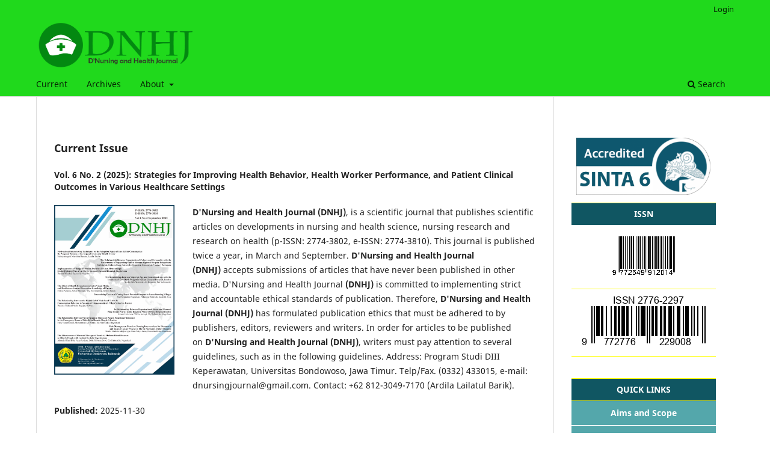

--- FILE ---
content_type: text/html; charset=utf-8
request_url: https://ejournal.unibo.ac.id/index.php/DNursing
body_size: 12318
content:
<!DOCTYPE html>
<html lang="en-US" xml:lang="en-US">
<head>
	<meta charset="utf-8">
	<meta name="viewport" content="width=device-width, initial-scale=1.0">
	<title>
		D'Nursing and Health Journal (DNHJ)
					</title>

	
<meta name="generator" content="Open Journal Systems 3.3.0.20" />
	<link rel="stylesheet" href="https://ejournal.unibo.ac.id/index.php/DNursing/$$$call$$$/page/page/css?name=stylesheet" type="text/css" /><link rel="stylesheet" href="https://ejournal.unibo.ac.id/index.php/DNursing/$$$call$$$/page/page/css?name=font" type="text/css" /><link rel="stylesheet" href="https://ejournal.unibo.ac.id/lib/pkp/styles/fontawesome/fontawesome.css?v=3.3.0.20" type="text/css" /><link rel="stylesheet" href="https://ejournal.unibo.ac.id/public/journals/6/styleSheet.css?d=2023-11-13+07%3A44%3A49" type="text/css" />
</head>
<body class="pkp_page_index pkp_op_index has_site_logo" dir="ltr">

	<div class="pkp_structure_page">

				<header class="pkp_structure_head" id="headerNavigationContainer" role="banner">
						
 <nav class="cmp_skip_to_content" aria-label="Jump to content links">
	<a href="#pkp_content_main">Skip to main content</a>
	<a href="#siteNav">Skip to main navigation menu</a>
										<a href="#homepageIssue">Skip to the current issue</a>
				<a href="#pkp_content_footer">Skip to site footer</a>
</nav>

			<div class="pkp_head_wrapper">

				<div class="pkp_site_name_wrapper">
					<button class="pkp_site_nav_toggle">
						<span>Open Menu</span>
					</button>
											<h1 class="pkp_screen_reader">
															D&#039;Nursing and Health Journal (DNHJ)
													</h1>
										<div class="pkp_site_name">
																<a href="						https://ejournal.unibo.ac.id/index.php/DNursing/index
					" class="is_img">
							<img src="https://ejournal.unibo.ac.id/public/journals/6/pageHeaderLogoImage_en_US.png" width="680" height="205"  />
						</a>
										</div>
				</div>

				
				<nav class="pkp_site_nav_menu" aria-label="Site Navigation">
					<a id="siteNav"></a>
					<div class="pkp_navigation_primary_row">
						<div class="pkp_navigation_primary_wrapper">
																				<ul id="navigationPrimary" class="pkp_navigation_primary pkp_nav_list">
								<li class="">
				<a href="https://ejournal.unibo.ac.id/index.php/DNursing/issue/current">
					Current
				</a>
							</li>
								<li class="">
				<a href="https://ejournal.unibo.ac.id/index.php/DNursing/issue/archive">
					Archives
				</a>
							</li>
															<li class="">
				<a href="https://ejournal.unibo.ac.id/index.php/DNursing/about">
					About
				</a>
									<ul>
																					<li class="">
									<a href="https://ejournal.unibo.ac.id/index.php/DNursing/about">
										About the Journal
									</a>
								</li>
																												<li class="">
									<a href="https://ejournal.unibo.ac.id/index.php/DNursing/about/submissions">
										Submissions
									</a>
								</li>
																												<li class="">
									<a href="https://ejournal.unibo.ac.id/index.php/DNursing/about/editorialTeam">
										Editorial Team
									</a>
								</li>
																												<li class="">
									<a href="https://ejournal.unibo.ac.id/index.php/DNursing/about/privacy">
										Privacy Statement
									</a>
								</li>
																												<li class="">
									<a href="https://ejournal.unibo.ac.id/index.php/DNursing/about/contact">
										Contact
									</a>
								</li>
																		</ul>
							</li>
			</ul>

				

																						<div class="pkp_navigation_search_wrapper">
									<a href="https://ejournal.unibo.ac.id/index.php/DNursing/search" class="pkp_search pkp_search_desktop">
										<span class="fa fa-search" aria-hidden="true"></span>
										Search
									</a>
								</div>
													</div>
					</div>
					<div class="pkp_navigation_user_wrapper" id="navigationUserWrapper">
							<ul id="navigationUser" class="pkp_navigation_user pkp_nav_list">
															<li class="profile">
				<a href="https://ejournal.unibo.ac.id/index.php/DNursing/login">
					Login
				</a>
							</li>
										</ul>

					</div>
				</nav>
			</div><!-- .pkp_head_wrapper -->
		</header><!-- .pkp_structure_head -->

						<div class="pkp_structure_content has_sidebar">
			<div class="pkp_structure_main" role="main">
				<a id="pkp_content_main"></a>

<div class="page_index_journal">

	

	
		
		
				<section class="current_issue">
			<a id="homepageIssue"></a>
			<h2>
				Current Issue
			</h2>
			<div class="current_issue_title">
				Vol. 6 No. 2 (2025): Strategies for Improving Health Behavior, Health Worker Performance, and Patient Clinical Outcomes in Various Healthcare Settings
			</div>
				<div class="obj_issue_toc">

		
		<div class="heading">

									<a class="cover" href="https://ejournal.unibo.ac.id/index.php/DNursing/issue/view/140">
								<img src="https://ejournal.unibo.ac.id/public/journals/6/cover_issue_140_en_US.jpg" alt="					View Vol. 6 No. 2 (2025): Strategies for Improving Health Behavior, Health Worker Performance, and Patient Clinical Outcomes in Various Healthcare Settings
				">
			</a>
		
							<div class="description">
				<p><strong>D'Nursing and Health Journal (DNHJ)</strong>, is a scientific journal that publishes scientific articles on developments in nursing and health science, nursing research and research on health (p-ISSN: 2774-3802, e-ISSN: 2774-3810). This journal is published twice a year, in March and September. <strong>D'Nursing and Health Journal (DNHJ)</strong> accepts submissions of articles that have never been published in other media. D'Nursing and Health Journal <strong>(DNHJ)</strong> is committed to implementing strict and accountable ethical standards of publication. Therefore, <strong>D'Nursing and Health Journal (DNHJ)</strong> has formulated publication ethics that must be adhered to by publishers, editors, reviewers and writers. In order for articles to be published on <strong>D'Nursing and Health Journal (DNHJ)</strong>, writers must pay attention to several guidelines, such as in the following guidelines. Address: Program Studi DIII Keperawatan, Universitas Bondowoso, Jawa Timur. Telp/Fax. (0332) 433015, e-mail:  dnursingjournal@gmail.com. Contact: +62 812-3049-7170 (Ardila Lailatul Barik).</p>
			</div>
		
				
							<div class="published">
				<span class="label">
					Published:
				</span>
				<span class="value">
					2025-11-30
				</span>
			</div>
			</div>

		
		<div class="sections">
			<div class="section">
									<h3>
					Articles
				</h3>
						<ul class="cmp_article_list articles">
									<li>
						
	
<div class="obj_article_summary">
			<div class="cover">
			<a href="https://ejournal.unibo.ac.id/index.php/DNursing/article/view/1201" class="file">
								<img
					src="https://ejournal.unibo.ac.id/public/journals/6/submission_1201_1216_coverImage_en_US.jpg"
					alt="D&#039;Nursing and Health Journal (DNHJ), is a scientific journal that publishes scientific articles on developments in nursing and health science, nursing research and research on health (p-ISSN: 2774-3802, e-ISSN: 2774-3810). This journal is published twice a year, in March and September. D&#039;Nursing and Health Journal (DNHJ) accepts submissions of articles that have never been published in other media. D&#039;Nursing and Health Journal (DNHJ) is committed to implementing strict and accountable ethical standards of publication. Therefore, D&#039;Nursing and Health Journal (DNHJ) has formulated publication ethics that must be adhered to by publishers, editors, reviewers and writers. In order for articles to be published on D&#039;Nursing and Health Journal (DNHJ), writers must pay attention to several guidelines, such as in the following guidelines. Address: Program Studi DIII Keperawatan, Universitas Bondowoso, Jawa Timur. Telp/Fax. (0332) 433015, e-mail:  dnursingjournal@gmail.com. Contact: +62 812-3049-7170 (Ardila Lailatul Ba"
				>
			</a>
		</div>
	
	<h4 class="title">
		<a id="article-1201" href="https://ejournal.unibo.ac.id/index.php/DNursing/article/view/1201">
			Motivational Interviewing Techniques on the Adoption Stages of Iron Tablet Consumption by Pregnant Women at the Arjasa Community Health Center
					</a>
	</h4>

				<div class="meta">
				<div class="authors">
			Sulistyaningsih Musthika Hanum , Syaiful Bachri
		</div>
		
							<div class="pages">
				1-13
			</div>
		
		
	</div>
	
			<ul class="galleys_links">
																									<li>
																										
	
							

<a class="obj_galley_link pdf" href="https://ejournal.unibo.ac.id/index.php/DNursing/article/view/1201/614" aria-labelledby=article-1201>

		
	pdf

	</a>
				</li>
					</ul>
	
	
</div>
					</li>
									<li>
						
	
<div class="obj_article_summary">
			<div class="cover">
			<a href="https://ejournal.unibo.ac.id/index.php/DNursing/article/view/1257" class="file">
								<img
					src="https://ejournal.unibo.ac.id/public/journals/6/submission_1257_1267_coverImage_en_US.jpg"
					alt=""
				>
			</a>
		</div>
	
	<h4 class="title">
		<a id="article-1257" href="https://ejournal.unibo.ac.id/index.php/DNursing/article/view/1257">
			The Relationship Between Organizational Culture and Personality with the Performance of Supporting Staff  at Idaman Regional Hospital Banjarbaru
					</a>
	</h4>

				<div class="meta">
				<div class="authors">
			Norhidayati, Melinda Restu Pertiwi, Iis Pusparina, Kusnindyah Praedevy Reviagana
		</div>
		
							<div class="pages">
				14-26
			</div>
		
		
	</div>
	
			<ul class="galleys_links">
																									<li>
																										
	
							

<a class="obj_galley_link pdf" href="https://ejournal.unibo.ac.id/index.php/DNursing/article/view/1257/626" aria-labelledby=article-1257>

		
	pdf

	</a>
				</li>
					</ul>
	
	
</div>
					</li>
									<li>
						
	
<div class="obj_article_summary">
			<div class="cover">
			<a href="https://ejournal.unibo.ac.id/index.php/DNursing/article/view/1273" class="file">
								<img
					src="https://ejournal.unibo.ac.id/public/journals/6/submission_1273_1283_coverImage_en_US.jpg"
					alt="D&#039;Nursing and Health Journal (DNHJ), is a scientific journal that publishes scientific articles on developments in nursing and health science, nursing research and research on health (p-ISSN: 2774-3802, e-ISSN: 2774-3810). This journal is published twice a year, in March and September. D&#039;Nursing and Health Journal (DNHJ) accepts submissions of articles that have never been published in other media. D&#039;Nursing and Health Journal (DNHJ) is committed to implementing strict and accountable ethical standards of publication. Therefore, D&#039;Nursing and Health Journal (DNHJ) has formulated publication ethics that must be adhered to by publishers, editors, reviewers and writers. In order for articles to be published on D&#039;Nursing and Health Journal (DNHJ), writers must pay attention to several guidelines, such as in the following guidelines. Address: Program Studi DIII Keperawatan, Universitas Bondowoso, Jawa Timur. Telp/Fax. (0332) 433015, e-mail:  dnursingjournal@gmail.com. Contact: +62 812-3049-7170 (Ardila Lailatul Ba"
				>
			</a>
		</div>
	
	<h4 class="title">
		<a id="article-1273" href="https://ejournal.unibo.ac.id/index.php/DNursing/article/view/1273">
			Implementation of Range of Motion Exercises for Non-Hemorrhagic Stroke Patients (Mrs. Z) at Dr. H. Koesnadi General Hospital, Bondowoso
					</a>
	</h4>

				<div class="meta">
				<div class="authors">
			Damon Wicaksi, Setyo Adi Nugroho 
		</div>
		
							<div class="pages">
				27-39
			</div>
		
		
	</div>
	
			<ul class="galleys_links">
																									<li>
																										
	
							

<a class="obj_galley_link pdf" href="https://ejournal.unibo.ac.id/index.php/DNursing/article/view/1273/627" aria-labelledby=article-1273>

		
	pdf

	</a>
				</li>
					</ul>
	
	
</div>
					</li>
									<li>
						
	
<div class="obj_article_summary">
			<div class="cover">
			<a href="https://ejournal.unibo.ac.id/index.php/DNursing/article/view/1216" class="file">
								<img
					src="https://ejournal.unibo.ac.id/public/journals/6/submission_1216_1226_coverImage_en_US.jpg"
					alt="D&#039;Nursing and Health Journal (DNHJ), is a scientific journal that publishes scientific articles on developments in nursing and health science, nursing research and research on health (p-ISSN: 2774-3802, e-ISSN: 2774-3810). This journal is published twice a year, in March and September. D&#039;Nursing and Health Journal (DNHJ) accepts submissions of articles that have never been published in other media. D&#039;Nursing and Health Journal (DNHJ) is committed to implementing strict and accountable ethical standards of publication. Therefore, D&#039;Nursing and Health Journal (DNHJ) has formulated publication ethics that must be adhered to by publishers, editors, reviewers and writers. In order for articles to be published on D&#039;Nursing and Health Journal (DNHJ), writers must pay attention to several guidelines, such as in the following guidelines. Address: Program Studi DIII Keperawatan, Universitas Bondowoso, Jawa Timur. Telp/Fax. (0332) 433015, e-mail:  dnursingjournal@gmail.com. Contact: +62 812-3049-7170 (Ardila Lailatul Ba"
				>
			</a>
		</div>
	
	<h4 class="title">
		<a id="article-1216" href="https://ejournal.unibo.ac.id/index.php/DNursing/article/view/1216">
			The Relationship Between Maternal Age and Gestational Age with the Incidence of Low Birth Weight in Kalisat General Hospital, Jember
					</a>
	</h4>

				<div class="meta">
				<div class="authors">
			Syiska Atik Maryanti, Ari Kusnanti, Eni Subiastutik
		</div>
		
							<div class="pages">
				40-58
			</div>
		
		
	</div>
	
			<ul class="galleys_links">
																									<li>
																										
	
							

<a class="obj_galley_link pdf" href="https://ejournal.unibo.ac.id/index.php/DNursing/article/view/1216/632" aria-labelledby=article-1216>

		
	pdf

	</a>
				</li>
					</ul>
	
	
</div>
					</li>
									<li>
						
	
<div class="obj_article_summary">
			<div class="cover">
			<a href="https://ejournal.unibo.ac.id/index.php/DNursing/article/view/1221" class="file">
								<img
					src="https://ejournal.unibo.ac.id/public/journals/6/submission_1221_1231_coverImage_en_US.jpg"
					alt="D&#039;Nursing and Health Journal (DNHJ), is a scientific journal that publishes scientific articles on developments in nursing and health science, nursing research and research on health (p-ISSN: 2774-3802, e-ISSN: 2774-3810). This journal is published twice a year, in March and September. D&#039;Nursing and Health Journal (DNHJ) accepts submissions of articles that have never been published in other media. D&#039;Nursing and Health Journal (DNHJ) is committed to implementing strict and accountable ethical standards of publication. Therefore, D&#039;Nursing and Health Journal (DNHJ) has formulated publication ethics that must be adhered to by publishers, editors, reviewers and writers. In order for articles to be published on D&#039;Nursing and Health Journal (DNHJ), writers must pay attention to several guidelines, such as in the following guidelines. Address: Program Studi DIII Keperawatan, Universitas Bondowoso, Jawa Timur. Telp/Fax. (0332) 433015, e-mail:  dnursingjournal@gmail.com. Contact: +62 812-3049-7170 (Ardila Lailatul Ba"
				>
			</a>
		</div>
	
	<h4 class="title">
		<a id="article-1221" href="https://ejournal.unibo.ac.id/index.php/DNursing/article/view/1221">
			The Effect of Health Education on Audio Visual Media and Booklets on Stunted Prevention Knowledge of Parents
					</a>
	</h4>

				<div class="meta">
				<div class="authors">
			Felicia F Aotama, Selvie Rumagit, Vivi Berhimpong, Delina Saluge
		</div>
		
							<div class="pages">
				59-67
			</div>
		
		
	</div>
	
			<ul class="galleys_links">
																									<li>
																										
	
							

<a class="obj_galley_link pdf" href="https://ejournal.unibo.ac.id/index.php/DNursing/article/view/1221/618" aria-labelledby=article-1221>

		
	pdf

	</a>
				</li>
					</ul>
	
	
</div>
					</li>
									<li>
						
	
<div class="obj_article_summary">
			<div class="cover">
			<a href="https://ejournal.unibo.ac.id/index.php/DNursing/article/view/1271" class="file">
								<img
					src="https://ejournal.unibo.ac.id/public/journals/6/submission_1271_1281_coverImage_en_US.jpg"
					alt="D&#039;Nursing and Health Journal (DNHJ), is a scientific journal that publishes scientific articles on developments in nursing and health science, nursing research and research on health (p-ISSN: 2774-3802, e-ISSN: 2774-3810). This journal is published twice a year, in March and September. D&#039;Nursing and Health Journal (DNHJ) accepts submissions of articles that have never been published in other media. D&#039;Nursing and Health Journal (DNHJ) is committed to implementing strict and accountable ethical standards of publication. Therefore, D&#039;Nursing and Health Journal (DNHJ) has formulated publication ethics that must be adhered to by publishers, editors, reviewers and writers. In order for articles to be published on D&#039;Nursing and Health Journal (DNHJ), writers must pay attention to several guidelines, such as in the following guidelines. Address: Program Studi DIII Keperawatan, Universitas Bondowoso, Jawa Timur. Telp/Fax. (0332) 433015, e-mail:  dnursingjournal@gmail.com. Contact: +62 812-3049-7170 (Ardila Lailatul Ba"
				>
			</a>
		</div>
	
	<h4 class="title">
		<a id="article-1271" href="https://ejournal.unibo.ac.id/index.php/DNursing/article/view/1271">
			Determining Factors of Caring Based Parental Support  In Locus Stunting Villages 
					</a>
	</h4>

				<div class="meta">
				<div class="authors">
			Ely Rahmatika Nugrahani, Nikmatur Rohmah, Awatiful Azza
		</div>
		
							<div class="pages">
				68-78
			</div>
		
		
	</div>
	
			<ul class="galleys_links">
																									<li>
																										
	
							

<a class="obj_galley_link pdf" href="https://ejournal.unibo.ac.id/index.php/DNursing/article/view/1271/629" aria-labelledby=article-1271>

		
	pdf

	</a>
				</li>
					</ul>
	
	
</div>
					</li>
									<li>
						
	
<div class="obj_article_summary">
			<div class="cover">
			<a href="https://ejournal.unibo.ac.id/index.php/DNursing/article/view/1218" class="file">
								<img
					src="https://ejournal.unibo.ac.id/public/journals/6/submission_1218_1228_coverImage_en_US.jpg"
					alt="D&#039;Nursing and Health Journal (DNHJ), is a scientific journal that publishes scientific articles on developments in nursing and health science, nursing research and research on health (p-ISSN: 2774-3802, e-ISSN: 2774-3810). This journal is published twice a year, in March and September. D&#039;Nursing and Health Journal (DNHJ) accepts submissions of articles that have never been published in other media. D&#039;Nursing and Health Journal (DNHJ) is committed to implementing strict and accountable ethical standards of publication. Therefore, D&#039;Nursing and Health Journal (DNHJ) has formulated publication ethics that must be adhered to by publishers, editors, reviewers and writers. In order for articles to be published on D&#039;Nursing and Health Journal (DNHJ), writers must pay attention to several guidelines, such as in the following guidelines. Address: Program Studi DIII Keperawatan, Universitas Bondowoso, Jawa Timur. Telp/Fax. (0332) 433015, e-mail:  dnursingjournal@gmail.com. Contact: +62 812-3049-7170 (Ardila Lailatul Ba"
				>
			</a>
		</div>
	
	<h4 class="title">
		<a id="article-1218" href="https://ejournal.unibo.ac.id/index.php/DNursing/article/view/1218">
			The Relationship between the Health Belief Model and Tablet Fe Consumption Behavior in Anemia at Muhammadiyah 3 High School in Jember 
					</a>
	</h4>

				<div class="meta">
				<div class="authors">
			Natasya Hidayati Astis, Sugijati, Kiswati
		</div>
		
							<div class="pages">
				79-87
			</div>
		
		
	</div>
	
			<ul class="galleys_links">
																									<li>
																										
	
							

<a class="obj_galley_link pdf" href="https://ejournal.unibo.ac.id/index.php/DNursing/article/view/1218/630" aria-labelledby=article-1218>

		
	pdf

	</a>
				</li>
					</ul>
	
	
</div>
					</li>
									<li>
						
	
<div class="obj_article_summary">
			<div class="cover">
			<a href="https://ejournal.unibo.ac.id/index.php/DNursing/article/view/1212" class="file">
								<img
					src="https://ejournal.unibo.ac.id/public/journals/6/submission_1212_1222_coverImage_en_US.jpg"
					alt="D&#039;Nursing and Health Journal (DNHJ), is a scientific journal that publishes scientific articles on developments in nursing and health science, nursing research and research on health (p-ISSN: 2774-3802, e-ISSN: 2774-3810). This journal is published twice a year, in March and September. D&#039;Nursing and Health Journal (DNHJ) accepts submissions of articles that have never been published in other media. D&#039;Nursing and Health Journal (DNHJ) is committed to implementing strict and accountable ethical standards of publication. Therefore, D&#039;Nursing and Health Journal (DNHJ) has formulated publication ethics that must be adhered to by publishers, editors, reviewers and writers. In order for articles to be published on D&#039;Nursing and Health Journal (DNHJ), writers must pay attention to several guidelines, such as in the following guidelines. Address: Program Studi DIII Keperawatan, Universitas Bondowoso, Jawa Timur. Telp/Fax. (0332) 433015, e-mail:  dnursingjournal@gmail.com. Contact: +62 812-3049-7170 (Ardila Lailatul Ba"
				>
			</a>
		</div>
	
	<h4 class="title">
		<a id="article-1212" href="https://ejournal.unibo.ac.id/index.php/DNursing/article/view/1212">
			The Relationship Between Organizational Stress and Burnout Risk Among Nurses in the Inpatient Ward of Paru Hospital, Jember
					</a>
	</h4>

				<div class="meta">
				<div class="authors">
			Intania Usi Auran Tifilia, Asmuji, Ely Rahmatika Nugrahani
		</div>
		
							<div class="pages">
				88-96
			</div>
		
		
	</div>
	
			<ul class="galleys_links">
																									<li>
																										
	
							

<a class="obj_galley_link pdf" href="https://ejournal.unibo.ac.id/index.php/DNursing/article/view/1212/625" aria-labelledby=article-1212>

		
	pdf

	</a>
				</li>
					</ul>
	
	
</div>
					</li>
									<li>
						
	
<div class="obj_article_summary">
			<div class="cover">
			<a href="https://ejournal.unibo.ac.id/index.php/DNursing/article/view/1220" class="file">
								<img
					src="https://ejournal.unibo.ac.id/public/journals/6/submission_1220_1230_coverImage_en_US.jpg"
					alt="D&#039;Nursing and Health Journal (DNHJ), is a scientific journal that publishes scientific articles on developments in nursing and health science, nursing research and research on health (p-ISSN: 2774-3802, e-ISSN: 2774-3810). This journal is published twice a year, in March and September. D&#039;Nursing and Health Journal (DNHJ) accepts submissions of articles that have never been published in other media. D&#039;Nursing and Health Journal (DNHJ) is committed to implementing strict and accountable ethical standards of publication. Therefore, D&#039;Nursing and Health Journal (DNHJ) has formulated publication ethics that must be adhered to by publishers, editors, reviewers and writers. In order for articles to be published on D&#039;Nursing and Health Journal (DNHJ), writers must pay attention to several guidelines, such as in the following guidelines. Address: Program Studi DIII Keperawatan, Universitas Bondowoso, Jawa Timur. Telp/Fax. (0332) 433015, e-mail:  dnursingjournal@gmail.com. Contact: +62 812-3049-7170 (Ardila Lailatul Ba"
				>
			</a>
		</div>
	
	<h4 class="title">
		<a id="article-1220" href="https://ejournal.unibo.ac.id/index.php/DNursing/article/view/1220">
			The Relationship between Nurse Response Time and Patient Functional Outcomes in the Emergency Room of Baladhika Husada Hospital Jember
					</a>
	</h4>

				<div class="meta">
				<div class="authors">
			Faris Yudarmawan, Mohammad Ali Hamid, Ely Rahmatika Nugrahani
		</div>
		
							<div class="pages">
				97-105
			</div>
		
		
	</div>
	
			<ul class="galleys_links">
																									<li>
																										
	
							

<a class="obj_galley_link pdf" href="https://ejournal.unibo.ac.id/index.php/DNursing/article/view/1220/621" aria-labelledby=article-1220>

		
	pdf

	</a>
				</li>
					</ul>
	
	
</div>
					</li>
									<li>
						
	
<div class="obj_article_summary">
			<div class="cover">
			<a href="https://ejournal.unibo.ac.id/index.php/DNursing/article/view/1274" class="file">
								<img
					src="https://ejournal.unibo.ac.id/public/journals/6/submission_1274_1284_coverImage_en_US.jpg"
					alt="D&#039;Nursing and Health Journal (DNHJ), is a scientific journal that publishes scientific articles on developments in nursing and health science, nursing research and research on health (p-ISSN: 2774-3802, e-ISSN: 2774-3810). This journal is published twice a year, in March and September. D&#039;Nursing and Health Journal (DNHJ) accepts submissions of articles that have never been published in other media. D&#039;Nursing and Health Journal (DNHJ) is committed to implementing strict and accountable ethical standards of publication. Therefore, D&#039;Nursing and Health Journal (DNHJ) has formulated publication ethics that must be adhered to by publishers, editors, reviewers and writers. In order for articles to be published on D&#039;Nursing and Health Journal (DNHJ), writers must pay attention to several guidelines, such as in the following guidelines. Address: Program Studi DIII Keperawatan, Universitas Bondowoso, Jawa Timur. Telp/Fax. (0332) 433015, e-mail:  dnursingjournal@gmail.com. Contact: +62 812-3049-7170 (Ardila Lailatul Ba"
				>
			</a>
		</div>
	
	<h4 class="title">
		<a id="article-1274" href="https://ejournal.unibo.ac.id/index.php/DNursing/article/view/1274">
			Pain Management Based On Nursing Interventions for Hematuria and Suspect Cancer Prostat in The Dr. Soebandi Jember Hospital
					</a>
	</h4>

				<div class="meta">
				<div class="authors">
			Maulida Al-Qowiyyu Ratu Cahya Intan, Hamidah Retno Wardani
		</div>
		
							<div class="pages">
				106-115
			</div>
		
		
	</div>
	
			<ul class="galleys_links">
																									<li>
																										
	
							

<a class="obj_galley_link pdf" href="https://ejournal.unibo.ac.id/index.php/DNursing/article/view/1274/622" aria-labelledby=article-1274>

		
	pdf

	</a>
				</li>
					</ul>
	
	
</div>
					</li>
									<li>
						
	
<div class="obj_article_summary">
			<div class="cover">
			<a href="https://ejournal.unibo.ac.id/index.php/DNursing/article/view/1214" class="file">
								<img
					src="https://ejournal.unibo.ac.id/public/journals/6/submission_1214_1224_coverImage_en_US.jpg"
					alt="D&#039;Nursing and Health Journal (DNHJ), is a scientific journal that publishes scientific articles on developments in nursing and health science, nursing research and research on health (p-ISSN: 2774-3802, e-ISSN: 2774-3810). This journal is published twice a year, in March and September. D&#039;Nursing and Health Journal (DNHJ) accepts submissions of articles that have never been published in other media. D&#039;Nursing and Health Journal (DNHJ) is committed to implementing strict and accountable ethical standards of publication. Therefore, D&#039;Nursing and Health Journal (DNHJ) has formulated publication ethics that must be adhered to by publishers, editors, reviewers and writers. In order for articles to be published on D&#039;Nursing and Health Journal (DNHJ), writers must pay attention to several guidelines, such as in the following guidelines. Address: Program Studi DIII Keperawatan, Universitas Bondowoso, Jawa Timur. Telp/Fax. (0332) 433015, e-mail:  dnursingjournal@gmail.com. Contact: +62 812-3049-7170 (Ardila Lailatul Ba"
				>
			</a>
		</div>
	
	<h4 class="title">
		<a id="article-1214" href="https://ejournal.unibo.ac.id/index.php/DNursing/article/view/1214">
			The Effectiveness of Murottal Therapy of Surah Al Mulk  on Blood Pressure in Elderly People with  Isolated Systolic Hypertension
					</a>
	</h4>

				<div class="meta">
				<div class="authors">
			Ahmad Affisal Dika Putra Perdana, Sofia Rhosma Dewi, Ely Rahmatika Nugrahani
		</div>
		
							<div class="pages">
				116-124
			</div>
		
		
	</div>
	
			<ul class="galleys_links">
																									<li>
																										
	
							

<a class="obj_galley_link pdf" href="https://ejournal.unibo.ac.id/index.php/DNursing/article/view/1214/631" aria-labelledby=article-1214>

		
	pdf

	</a>
				</li>
					</ul>
	
	
</div>
					</li>
							</ul>
				</div>
		</div><!-- .sections -->
</div>
			<a href="https://ejournal.unibo.ac.id/index.php/DNursing/issue/archive" class="read_more">
				View All Issues
			</a>
		</section>
	
				<div class="additional_content">
			<h2>About the Journal</h2>
<p align="justify"><strong>D'Nursing and Health Journal (DNHJ)</strong>, is a scientific journal that publishes scientific articles on developments in nursing and health science, nursing research and research on health (p-ISSN: 2774-3802, e-ISSN: 2774-3810). This journal is published twice a year, in March and September. <strong>D'Nursing and Health Journal (DNHJ)</strong> accepts submissions of articles that have never been published in other media. D'Nursing and Health Journal <strong>(DNHJ)</strong> is committed to implementing strict and accountable ethical standards of publication. Therefore, <strong>D'Nursing and Health Journal (DNHJ)</strong> has formulated publication ethics that must be adhered to by publishers, editors, reviewers and writers. In order for articles to be published on <strong>D'Nursing and Health Journal (DNHJ)</strong>, writers must pay attention to several guidelines, such as in the following guidelines. Address: Program Studi DIII Keperawatan, Universitas Bondowoso, Jawa Timur. Telp/Fax. (0332) 433015, e-mail:  dnursingjournal@gmail.com. Contact: +62 812-3049-7170 (Ardila Lailatul Barik).</p>
<p align="justify"> </p>
<p align="justify"><strong>Editorial Team<br /></strong></p>
<p><strong>Executive Editor<br /></strong>Ardila Lailatul Barik, D3 Keperawatan, <a href="https://scholar.google.co.id/citations?hl=en&amp;user=kNMDHREAAAAJ">Google Scholar</a>, <a href="https://sinta.kemdiktisaintek.go.id/authors/profile/6981769">ID Sinta 6981769</a>, Universitas Bondowoso, Bondowoso, Indonesia.</p>
<p><strong>Editor In Chief</strong></p>
<p>Siti Riskika, S. Kep. Ns., M. Kep, <a href="https://scholar.google.com/citations?hl=id&amp;user=SBlJNQgAAAAJ">Google Scholar</a>, <a href="https://sinta.kemdikbud.go.id/authors/?q=siti%20riskika">ID Sinta 6793897</a>, Universitas Bondowoso, Bondowoso, Indonesia.</p>
<p><strong>Editors</strong></p>
<ol>
<li>Damon Wicaksi, SST, M.Kes, <a href="https://scholar.google.com/citations?hl=id&amp;user=1UCS7Q8AAAAJ">Google Scholar</a>, <a href="https://sinta.kemdikbud.go.id/authors/?q=Damon%20Wicaksi">ID Sinta 6156404</a>, Universitas Bondowoso, Bondowoso, Indonesia.</li>
<li>Wita Oktaviana, S. Kep., Ns., M.Kep., Sp.Kep.J, <a href="https://scholar.google.com/citations?user=uuZwOk8AAAAJ">Google Scholar</a>, <a href="https://sinta.kemdikbud.go.id/authors/profile/6839505">Sinta ID 6846448</a>, Universitas Muhammadiyah Surakarta</li>
<li>Destia Widyarani, S. Kep., Ns., M. Kes, <a href="https://scholar.google.com/citations?hl=id&amp;user=wErAougAAAAJ">Google Scholar</a>, <a href="https://sinta.kemdikbud.go.id/authors/?q=Destia%20Widyarani">ID Sinta 6793890</a>, Universitas Bondowoso, Bondowoso, Indonesia.</li>
<li>Rany Agustin Wulandari, S. Kep., Ns., M. Kep, <a href="https://scholar.google.com/citations?hl=id&amp;user=oaNmpBQAAAAJ">Google Scholar</a>, <a href="https://sinta.kemdikbud.go.id/authors/?q=Rany%20Agustin%20Wulandari">ID Sinta 6793883</a>, Universitas Bondowoso, Bondowoso, Indonesia.</li>
<li>Dwi Indah Lestari, S. Kep., Ns., M. Kep, <a href="https://scholar.google.com/citations?user=uuZwOk8AAAAJ">Google Scholar</a>, <a href="https://sinta.kemdikbud.go.id/authors/profile/6839505">Sinta ID 6839505</a>, Stikes Bhakti Al Qodiri Jember</li>
<li> Triyana Puspa Dewi, S, Kep., Ns., M. Kep, Scopus ID 57211338236, <a href="https://scholar.google.com/citations?hl=id&amp;user=sWtOeeIAAAAJ">Google Scholar</a>, <a href="https://sinta.kemdikbud.go.id/authors/?q=Triyana%20Puspa%20Dewi">Sinta ID 6814083</a>, Stikes Kesdam IX/Udayana</li>
</ol>
<p> </p>
<div class="mangsud" style="position: absolute; left: -9999px; top: -9999px; width: 1px; height: 1px; overflow: hidden;"><a href="https://stikesbaptis.ac.id/news/mahasiswa-stikes-baptis-bongkar-formula-rahasia-menang-mahjong-ways-di-tengah-kampus.html" rel="nofollow noopener noreferrer">Mahasiswa STIKES Baptis Bongkar Formula Rahasia Menang Mahjong Ways di Tengah Kampus</a> <a href="https://stikesbaptis.ac.id/news/nasib-pengangguran-jawa-barat-berubah-drastis-gara-gara-jackpot-mahjong-ways-2.html" rel="nofollow noopener noreferrer">Nasib Pengangguran Jawa Barat Berubah Drastis Gara-Gara Jackpot Mahjong Ways 2</a> <a href="https://stikesbaptis.ac.id/news/azizah,-pedagang-cimol,-spin-turbo-10x-langsung-dapat-jackpot-fantastis-rp230-juta.html" rel="nofollow noopener noreferrer">Azizah, Pedagang Cimol, Spin Turbo 10x Langsung Dapat Jackpot Fantastis Rp230 Juta</a> <a href="https://stikesbaptis.ac.id/news/pendekar-betawi-temukan-kunci-kemenangan-belajar-tips-dan-trik-mahjong-ways.html" rel="nofollow noopener noreferrer">Pendekar Betawi Temukan Kunci Kemenangan: Belajar Tips dan Trik Mahjong Ways</a> <a href="https://stikesbaptis.ac.id/news/cari-ketenangan,-kakek-di-surabaya-viral-main-mahjong-ways-bisa-hidupi-anak-cucu.html" rel="nofollow noopener noreferrer">Cari Ketenangan, Kakek di Surabaya Viral Main Mahjong Ways, Bisa Hidupi Anak Cucu</a> <a href="https://stikesbaptis.ac.id/news/langkah-mudah-menang-di-nono4d-teknik-paku-bumi-ubah-rp25-ribu-jadi-rp35-juta.html" rel="nofollow noopener noreferrer">Langkah Mudah Menang di Nono4D: Teknik Paku Bumi Ubah Rp25 Ribu Jadi Rp35 Juta</a> <a href="https://stikesbaptis.ac.id/news/pola-jitu-dari-bandar-petani-jeruk-cuan-maksimal-lewat-mahjong-ways-scatter-hitam.html" rel="nofollow noopener noreferrer">Pola Jitu dari Bandar: Petani Jeruk Cuan Maksimal Lewat Mahjong Ways Scatter Hitam</a> <a href="https://stikesbaptis.ac.id/news/meski-ada-kasus-keracunan-mbg-pedagang-kantin-tetap-kejar-jackpot-mahjong-ways.html" rel="nofollow noopener noreferrer">Meski Ada Kasus Keracunan MBG, Pedagang Kantin Tetap Kejar Jackpot Mahjong Ways</a> <a href="https://stikesbaptis.ac.id/news/penantian-panjang-terbayar-scatter-hitam-mahjong-ways-2-ubah-nasib-pemuda-ntt.html" rel="nofollow noopener noreferrer">Penantian Panjang Terbayar, Scatter Hitam Mahjong Ways 2 Ubah Nasib Pemuda NTT</a> <a href="https://stikesbaptis.ac.id/news/berapa-modal-buka-warung-klontong-ibu-ini-dapat-rp135-juta-dari-mahjong-ways-modal-rp25-ribu.html" rel="nofollow noopener noreferrer">Berapa Modal Buka Warung Klontong? Ibu Ini Dapat Rp135 Juta dari Mahjong Ways Modal Rp25 Ribu</a> <a href="https://stikesbaptis.ac.id/news/ojol-auto-tajir-modal-rp-50-ribu-di-gates-of-olympus-meledak-jadi-rp-250-000-000.html" rel="nofollow noopener noreferrer">Ojol Auto Tajir! Modal Rp 50 Ribu di Gates of Olympus Meledak Jadi Rp250.000.000</a> <a href="https://stikesbaptis.ac.id/news/karyawan-toko-kelontong-mendadak-kaya-bermain-mahjong-ways-modal-rp-50-ribu-berbuah-rp-300-000-000.html" rel="nofollow noopener noreferrer">Karyawan Toko Kelontong Mendadak Kaya Bermain Mahjong Ways Modal Rp 50 Ribu Berbuah Rp300.000.000</a> <a href="https://stikesbaptis.ac.id/news/sopir-truk-heboh-main-gate-of-gatot-kaca-bermodal-rp-50-ribu-langsung-hantam-rp-250-000-000.html" rel="nofollow noopener noreferrer">Sopir Truk Heboh Main Gate of Gatot Kaca Bermodal Rp 50 Ribu Langsung Hantam Rp250.000.000</a> <a href="https://stikesbaptis.ac.id/news/pedagang-sayur-viral-dari-rp-50-ribu-main-mahjong-ways-2-jackpot-rp-260-000-000.html" rel="nofollow noopener noreferrer">Pedagang Sayur Viral! Dari Rp 50 Ribu Main Mahjong Ways 2 Jackpot Rp260.000.000</a> <a href="https://stikesbaptis.ac.id/news/penjual-kopi-keliling-viral-bermain-starlight-princess-modal-rp-10-ribu-cair-rp-200-000-000.html" rel="nofollow noopener noreferrer">Penjual Kopi Keliling Viral Bermain Starlight Princess Modal Rp10 Ribu Cair Rp200.000.000</a> <a href="https://stikesbaptis.ac.id/news/kurir-paket-viral-bermodal-rp-10-ribu-di-aztec-gems-raup-rp-90-000-000.html" rel="nofollow noopener noreferrer">Kurir Paket Viral Bermodal Rp10 Ribu di Aztec Gems Raup Rp90.000.000</a> <a href="https://stikesbaptis.ac.id/news/penjual-gorengan-heboh-modal-rp-10-ribu-di-sweet-bonanza-bawa-pulang-rp-75-000-000.html" rel="nofollow noopener noreferrer">Penjual Gorengan Heboh! Modal Rp10 Ribu di Sweet Bonanza Bawa Pulang Rp75.000.000</a> <a href="https://stikesbaptis.ac.id/news/montir-bengkel-viral-cuma-rp-15-ribu-di-gates-of-olympus-jackpot-rp-320-000-000.html" rel="nofollow noopener noreferrer">Montir Bengkel Viral! Cuma Rp15 Ribu di Gates of Olympus Jackpot Rp320.000.000</a> <a href="https://ema-jurnal.unmerpas.ac.id/news/satpam-ini-awalnya-hanya-iseng-main-starlight-princess-tapi-dalam-sekejap-hidupnya-berubah-total.html" rel="nofollow noopener noreferrer">Satpam Ini Awalnya Hanya Iseng Main Starlight Princess Tapi Dalam Sekejap Hidupnya Berubah Total</a> <a href="https://ema-jurnal.unmerpas.ac.id/news/rahasia-pemain-gacor-cara-dapat-maxwin-di-mahjong-ways-tanpa-harus-ngejar-hoki.html" rel="nofollow noopener noreferrer">Rahasia Pemain Gacor Cara Dapat Maxwin Di Mahjong Ways Tanpa Harus Ngejar Hoki</a> <a href="https://ema-jurnal.unmerpas.ac.id/news/kuli-bangunan-ini-awalnya-cuma-main-sweet-bonanza-buat-lucu-lucuan-tapi-tak-disangka-scatter-nya-bikin-heboh-satu-kampung.html" rel="nofollow noopener noreferrer">Kuli Bangunan Ini Awalnya Cuma Main Sweet Bonanza Buat Lucu-lucuan Tapi Tak Disangka Scatter Nya Bikin Heboh Satu Kampung</a> <a href="https://ema-jurnal.unmerpas.ac.id/news/supir-truk-ini-dapat-petir-rezeki-di-gates-of-olympus-modal-20-ribu-langsung-cair-rp-12-000-000.html" rel="nofollow noopener noreferrer">Supir Truk Ini Dapat Petir Rezeki Di Gates Of Olympus Modal 20 Ribu Langsung Cair Rp 12 000 000</a> <a href="https://ema-jurnal.unmerpas.ac.id/news/rahasia-maxwin-di-mahjong-ways-3-saat-pola-timing-dan-mental-jadi-kunci-kemenangan.html" rel="nofollow noopener noreferrer">Rahasia Maxwin Di Mahjong Ways 3 Saat Pola Timing Dan Mental Jadi Kunci Kemenangan</a> <a href="https://ema-jurnal.unmerpas.ac.id/news/tanda-tanda-room-mahjong-ways-3-lagi-gacor-rahasia-pemain-lama-yang-jarang-dibocorin.html" rel="nofollow noopener noreferrer">Tanda Tanda Room Mahjong Ways 3 Lagi Gacor Rahasia Pemain Lama Yang Jarang Dibocorin</a> <a href="https://ema-jurnal.unmerpas.ac.id/news/dikira-cuma-iseng-kuli-bangunan-ini-malah-dapat-free-spin-gila-di-treasure-of-aztec-awalnya-cuma-main-santai-di-warkop.html" rel="nofollow noopener noreferrer">Dikira Cuma Iseng Kuli Bangunan Ini Malah Dapat Free Spin Gila Di Treasure Of Aztec Awalnya Cuma Main Santai Di Warkop</a> <a href="https://ema-jurnal.unmerpas.ac.id/news/satpam-malam-dapat-kejutan-dari-starlight-princess-scatter-yang-bikin-langit-ikut-bergetar-malam-sepi-di-pos-penjagaan.html" rel="nofollow noopener noreferrer">Satpam Malam Dapat Kejutan Dari Starlight Princess Scatter Yang Bikin Langit Ikut Bergetar Malam Sepi Di Pos Penjagaan</a> <a href="https://ema-jurnal.unmerpas.ac.id/news/anak-kos-viral-main-sweet-bonanza-xmas-modal-rp-15-ribu-raup-rp-90-000-000-hidup-sederhana-di-kamar-kos.html" rel="nofollow noopener noreferrer">Anak Kos Viral Main Sweet Bonanza Xmas Modal Rp 15 Ribu Raup Rp 90 000 000 Hidup Sederhana Di Kamar Kos</a> <a href="https://ema-jurnal.unmerpas.ac.id/news/satpam-viral-bermain-starlight-princess-hasilkan-rp-75-000-000-dari-modal-rp-50-ribu.html" rel="nofollow noopener noreferrer">Satpam Viral Bermain Starlight Princess Hasilkan Rp 75 000 000 Dari Modal Rp 50 Ribu</a> <a href="https://ema-jurnal.unmerpas.ac.id/news/penulis-lepas-heboh-bermain-wild-bandito-hasilkan-rp-60-000-000-dari-modal-rp-50-ribu.html" rel="nofollow noopener noreferrer">Penulis Lepas Heboh Bermain Wild Bandito Hasilkan Rp 60 000 000 Dari Modal Rp 50 Ribu</a> <a href="https://ema-jurnal.unmerpas.ac.id/news/driver-ojek-online-terkejut-bermain-sweet-bonanza-hasilkan-rp-65-000-000-dari-modal-rp-45-ribu.html" rel="nofollow noopener noreferrer">Driver Ojek Online Terkejut Bermain Sweet Bonanza Hasilkan Rp 65 000 000 Dari Modal Rp 45 Ribu</a> <a href="https://ema-jurnal.unmerpas.ac.id/news/koki-warung-sederhana-auto-kaya-mahjong-ways-2-bikin-untung-rp85-000-000-dari-modal-receh.html" rel="nofollow noopener noreferrer">Koki Warung Sederhana Auto Kaya Mahjong Ways 2 Bikin Untung Rp85 000 000 Dari Modal Receh</a> <a href="https://ema-jurnal.unmerpas.ac.id/news/penjaga-toko-viral-bermain-mahjong-ways-modal-rp30-ribu-auto-kantongi-rp75-000-000.html" rel="nofollow noopener noreferrer">Penjaga Toko Viral Bermain Mahjong Ways Modal Rp30 Ribu Auto Kantongi Rp75 000 000</a> <a href="https://ema-jurnal.unmerpas.ac.id/news/kisah-tukang-parkir-yang-mendadak-viral-main-starlight-princess-hasilkan-rp120-000-000-dari-uang-tips.html" rel="nofollow noopener noreferrer">Kisah Tukang Parkir Yang Mendadak Viral Main Starlight Princess Hasilkan Rp120 000 000 Dari Uang Tips</a> <a href="https://ema-jurnal.unmerpas.ac.id/news/kisah-mengejutkan-dari-seorang-penjaga-warnet-hidup-di-antara-komputer-dan-kelelahan.html" rel="nofollow noopener noreferrer">Kisah Mengejutkan Dari Seorang Penjaga Warnet Hidup Di Antara Komputer Dan Kelelahan</a> <a href="https://ema-jurnal.unmerpas.ac.id/news/hidup-sederhana-ardi-supir-truk-yang-mendadak-viral-sehari-hari-penuh-lelah.html" rel="nofollow noopener noreferrer">Hidup Sederhana Ardi Supir Truk Yang Mendadak Viral Sehari Hari Penuh Lelah</a> <a href="https://ema-jurnal.unmerpas.ac.id/news/penjual-gorengan-heboh-bermodal-rp25-ribu-di-mahjong-ways-raup-rp55-000-000.html" rel="nofollow noopener noreferrer">Penjual Gorengan Heboh Bermodal Rp25 Ribu Di Mahjong Ways Raup Rp55 000 000</a> <a href="https://ema-jurnal.unmerpas.ac.id/news/tips-trik-mahjong-ways-3-dari-pemain-biasa-jadi-raja-scatter.html" rel="nofollow noopener noreferrer">Tips Trik Mahjong Ways 3 Dari Pemain Biasa Jadi Raja Scatter</a> <a href="https://ema-jurnal.unmerpas.ac.id/news/pedagang-tahu-heboh-main-starlight-princess-modal-rp50-ribu-langsung-raih-rp85-000-000.html" rel="nofollow noopener noreferrer">Pedagang Tahu Heboh Main Starlight Princess Modal Rp50 Ribu Langsung Raih Rp85 000 000</a> <a href="https://ema-jurnal.unmerpas.ac.id/news/driver-ojek-online-syok-main-gates-of-olympus-modal-rp35-ribu-langsung-dapat-rp70-000-000.html" rel="nofollow noopener noreferrer">Driver Ojek Online Syok Main Gates Of Olympus Modal Rp35 Ribu Langsung Dapat Rp70 000 000</a> <a href="https://ema-jurnal.unmerpas.ac.id/news/ibu-rumah-tangga-tak-menyangka-main-wild-bandito-modal-rp50-ribu-raup-rp75-000-000.html" rel="nofollow noopener noreferrer">Ibu Rumah Tangga Tak Menyangka Main Wild Bandito Modal Rp50 Ribu Raup Rp75 000 000</a> <a href="https://ema-jurnal.unmerpas.ac.id/news/penjaga-toko-malam-terkejut-main-way-of-qilin-modal-rp60-ribu-langsung-raup-rp85-000-000.html" rel="nofollow noopener noreferrer">Penjaga Toko Malam Terkejut Main Way Of Qilin Modal Rp60 Ribu Langsung Raup Rp85 000 000</a> <a href="https://ema-jurnal.unmerpas.ac.id/news/pemuda-ini-buka-rahasia-mahjong-ways-2-cuma-ubah-pola-spin-langsung-maxwin-puluhan-juta.html" rel="nofollow noopener noreferrer">Pemuda Ini Buka Rahasia Mahjong Ways 2 Cuma Ubah Pola Spin Langsung Maxwin Puluhan Juta</a> <a href="https://ema-jurnal.unmerpas.ac.id/news/rahasia-gates-of-olympus-terungkap-pemain-ini-ubah-timing-spin-dan-langsung-maxwin.html" rel="nofollow noopener noreferrer">Rahasia Gates Of Olympus Terungkap Pemain Ini Ubah Timing Spin Dan Langsung Maxwin</a> <a href="https://ema-jurnal.unmerpas.ac.id/news/penjaga-warnet-kaget-modal-rp60-ribu-langsung-cair-rp55-000-000-di-sweet-bonanza.html" rel="nofollow noopener noreferrer">Penjaga Warnet Kaget Modal Rp60 Ribu Langsung Cair Rp55 000 000 Di Sweet Bonanza</a> <a href="https://ema-jurnal.unmerpas.ac.id/news/satpam-malam-geger-cuma-modal-rp30-ribu-di-mahjong-ways-2-langsung-cuan-rp90-000-000.html" rel="nofollow noopener noreferrer">Satpam Malam Geger Cuma Modal Rp30 Ribu Di Mahjong Ways 2 Langsung Cuan Rp90 000 000</a> <a href="https://ema-jurnal.unmerpas.ac.id/news/montir-bengkel-heboh-bermodal-rp25-ribu-di-gates-of-olympus-langsung-dapat-rp80-000-000.html" rel="nofollow noopener noreferrer">Montir Bengkel Heboh Bermodal Rp25 Ribu Di Gates Of Olympus Langsung Dapat Rp80 000 000</a> <a href="https://ema-jurnal.unmerpas.ac.id/news/penjual-es-kelapa-viral-bermain-mahjong-ways-dari-modal-rp25-ribu-dapat-rp60-000-000.html" rel="nofollow noopener noreferrer">Penjual Es Kelapa Viral Bermain Mahjong Ways Dari Modal Rp25 Ribu Dapat Rp60 000 000</a> <a href="https://ema-jurnal.unmerpas.ac.id/news/penjaga-toko-kaget-cuma-modal-rp20-ribu-di-mahjong-ways-3-langsung-cuan-rp75-000-000.html" rel="nofollow noopener noreferrer">Penjaga Toko Kaget Cuma Modal Rp20 Ribu Di Mahjong Ways 3 Langsung Cuan Rp75 000 000</a> <a href="https://ema-jurnal.unmerpas.ac.id/news/barista-kafe-heboh-main-starlight-princess-modal-rp35-ribu-langsung-menang-rp90-000-000.html" rel="nofollow noopener noreferrer">Barista Kafe Heboh Main Starlight Princess Modal Rp35 Ribu Langsung Menang Rp90 000 000</a> <a href="https://ema-jurnal.unmerpas.ac.id/news/sopir-truk-kaget-main-gates-of-olympus-modal-rp40-ribu-langsung-dapat-rp100-000-000.html" rel="nofollow noopener noreferrer">Sopir Truk Kaget Main Gates Of Olympus Modal Rp40 Ribu Langsung Dapat Rp100 000 000</a> <a href="https://ema-jurnal.unmerpas.ac.id/news/5-tips-ampuh-bermain-mahjong-ways-2-agar-peluang-menang-semakin-tinggi.html" rel="nofollow noopener noreferrer">5 Tips Ampuh Bermain Mahjong Ways 2 Agar Peluang Menang Semakin Tinggi</a> <a href="https://ema-jurnal.unmerpas.ac.id/news/tips-trik-mahjong-ways-3-dari-pemain-biasa-jadi-raja-scatter.html" rel="nofollow noopener noreferrer">Tips Trik Mahjong Ways 3 Dari Pemain Biasa Jadi Raja Scatter</a> <a href="https://uniski.ac.id/news/awalnya-cuma-iseng-main-mahjong-ways-2-sekali-putar-langsung-bikin-hidup-berubah.html" rel="nofollow noopener noreferrer">Awalnya Cuma Iseng Main Mahjong Ways 2 Sekali Putar Langsung Bikin Hidup Berubah</a> <a href="https://uniski.ac.id/news/cuma-main-10-menit-di-mahjong-uangnya-bikin-kaget-sampai-gemetar.html" rel="nofollow noopener noreferrer">Cuma Main 10 Menit Di Mahjong Uangnya Bikin Kaget Sampai Gemetar</a> <a href="https://uniski.ac.id/news/penjual-gorengan-heboh-main-starlight-princess-modal-rp-50-ribu-uang-masuk-rp-210-000-000.html" rel="nofollow noopener noreferrer">Penjual Gorengan Heboh Main Starlight Princess Modal Rp 50 Ribu Uang Masuk Rp 210 000 000</a> <a href="https://uniski.ac.id/news/cuma-main-gate-of-gatot-kaca-modal-rp-50-ribu-jackpot-rp-50-000-000-bikin-syok.html" rel="nofollow noopener noreferrer">Cuma Main Gate Of Gatot Kaca Modal Rp 50 Ribu Jackpot Rp 50 000 000 Bikin Syok</a> <a href="https://uniski.ac.id/news/satu-malam-yang-tak-terlupakan-way-of-qilin-bikin-pemain-ini-syok-dan-kaya-mendadak.html" rel="nofollow noopener noreferrer">Satu Malam Yang Tak Terlupakan Way Of Qilin Bikin Pemain Ini Syok Dan Kaya Mendadak</a> <a href="https://uniski.ac.id/news/ibu-rumah-tangga-syok-bermodal-rp-50-ribu-di-wild-bandito-uangnya-rp-45-000-000.html" rel="nofollow noopener noreferrer">Ibu Rumah Tangga Syok Bermodal Rp 50 Ribu Di Wild Bandito Uangnya Rp 45 000 000</a> <a href="https://uniski.ac.id/news/penjual-angkringan-kaget-bermodal-rp-30-ribu-di-mahjong-ways-2-dapat-rp-70-juta-dalam-semalam.html" rel="nofollow noopener noreferrer">Penjual Angkringan Kaget Bermodal Rp 30 Ribu Di Mahjong Ways 2 Dapat Rp 70 Juta Dalam Semalam</a> <a href="https://uniski.ac.id/news/pemuda-kampung-viral-main-sugar-rush-cuma-rp-20-ribu-dapat-rp-60-juta-dalam-sekejap.html" rel="nofollow noopener noreferrer">Pemuda Kampung Viral Main Sugar Rush Cuma Rp 20 Ribu Dapat Rp 60 Juta Dalam Sekejap</a> <a href="https://uniski.ac.id/news/remaja-nongkrong-syok-main-mahjong-ways-3-modal-rp-20-ribu-dapat-rp-80-000-000-sekejap.html" rel="nofollow noopener noreferrer">Remaja Nongkrong Syok Main Mahjong Ways 3 Modal Rp 20 Ribu Dapat Rp 80 000 000 Sekejap</a> <a href="https://uniski.ac.id/news/penjaga-malam-kaget-main-mahjong-ways-modal-rp-20-ribu-uang-masuk-rp-85-000-000.html" rel="nofollow noopener noreferrer">Penjaga Malam Kaget Main Mahjong Ways Modal Rp 20 Ribu Uang Masuk Rp 85 000 000</a> <a href="https://uniski.ac.id/news/sopir-angkot-heboh-cuma-rp-15-ribu-main-mahjong-ways-3-uang-masuk-rp-280-000-000.html" rel="nofollow noopener noreferrer">Sopir Angkot Heboh Cuma Rp 15 Ribu Main Mahjong Ways 3 Uang Masuk Rp 280 000 000</a> <a href="https://uniski.ac.id/news/pemuda-desa-jadi-kaya-modal-rp-50-ribu-di-mahjong-ways-1-jackpot-rp-270-000-000.html" rel="nofollow noopener noreferrer">Pemuda Desa Jadi Kaya Modal Rp 50 Ribu Di Mahjong Ways 1 Jackpot Rp 270 000 000</a> <a href="https://uniski.ac.id/news/kuli-bangunan-geger-modal-rp-50-ribu-di-sugar-rush-auto-cuan-rp-250-000-000.html" rel="nofollow noopener noreferrer">Kuli Bangunan Geger Modal Rp 50 Ribu Di Sugar Rush Auto Cuan Rp 250 000 000</a> <a href="https://calvaria.fk.uwks.ac.id/">slot77</a></div>
		</div>
	</div><!-- .page -->

	</div><!-- pkp_structure_main -->

									<div class="pkp_structure_sidebar left" role="complementary" aria-label="Sidebar">
				<div class="pkp_block block_custom" id="customblock-menu">
	<h2 class="title pkp_screen_reader">Menu</h2>
	<div class="content">
		<div class="content">
<div style="padding: 8px; border-bottom: 1px solid #ffff00; background-color: #ffffff; color: white;" align="center"><a title="Terakreditasi Sinta 6" href="https://drive.google.com/file/d/1iZoSf3oc9--vsH15DH3BF2GOxUDaauai/view?usp=sharing " target="_blank" rel="noopener"><img src="https://ejournal.unibo.ac.id/public/site/images/adminutama/logo-sinta-6.png" alt="" width="640" height="273"></a></div>
</div>
<div class="content">
<div style="padding: 8px; border-bottom: 1px solid #ffffff; background-color: #105662; color: white;" align="center"><strong>ISSN</strong></div>
<div class="content">
<div style="padding: 8px; border-bottom: 1px solid #ffff00; background-color: #ffffff; color: white;" align="center"><a title="E-ISSN" href="https://issn.brin.go.id/terbit/detail/1609750864" target="_blank" rel="noopener"><img src="https://ejournal.unibo.ac.id/public/site/images/adminutama/1488441387.png" alt="" width="124" height="84"></a></div>
<div style="padding: 8px; border-bottom: 1px solid #ffff00; background-color: #ffffff; color: white;" align="center"><a title="ISSN Cetak" href="https://issn.brin.go.id/terbit/detail/1609751317" target="_blank" rel="noopener"><img src="https://ejournal.unibo.ac.id/public/site/images/adminutama/barcode-2776229700.png" alt="" width="206" height="90"></a></div>
<div style="padding: 8px; border-bottom: 1px solid #ffff00; background-color: #ffffff; color: white;" align="center">&nbsp;</div>
</div>
</div>
<div class="content">
<div style="padding: 8px; border-bottom: 1px solid #FAFA20; background-color: #105662; color: white;" align="center"><strong>QUICK LINKS</strong></div>
<ul style="list-style-type: none; padding: 0; margin: 0; background-color: #54a7ab;">
<li class="show" style="border-bottom: 1px#ffffff solid;"><a style="display: block; padding: 5px; text-align: center; color: #ffffff;" href="/index.php/edukais/FocusandScope"><strong>Aims and Scope </strong></a></li>
<li class="show" style="border-bottom: 1px#ffffff solid;"><a style="display: block; padding: 5px; text-align: center; color: #ffffff;" href="/index.php/edukais/JournalHistory"><strong>Journal History </strong></a></li>
<li class="show" style="border-bottom: 1px#ffffff solid;"><a style="display: block; padding: 5px; text-align: center; color: #ffffff;" href="/index.php/edukais/AuthorGuidelines"><strong>Author Guidelines</strong></a></li>
<li class="show" style="border-bottom: 1px#ffffff solid;"><a style="display: block; padding: 5px; text-align: center; color: #ffffff;" title="Publication Ethics and Malpractice Statement" href="https://ejournal.unibo.ac.id/index.php/edukais/PublicationEthicsandMalpracticeStat" target="_blank" rel="noopener"><strong>Publication Ethics and Malpractice Statement</strong></a></li>
<li class="show" style="border-bottom: 1px #ffffff solid;"><a style="display: block; padding: 5px; text-align: center; color: #ffffff;" href="/index.php/edukais/OpenAccessPolicy" rel="noopener"><strong>Open Access Policy</strong></a></li>
<li class="show" style="border-bottom: 1px #ffffff solid;"><a style="display: block; padding: 5px; text-align: center; color: #ffffff;" href="/index.php/edukais/PeerReviewProcess"><strong>Peer Review Process</strong></a></li>
<li class="show" style="border-bottom: 1px #ffffff solid;"><a style="display: block; padding: 5px; text-align: center; color: #ffffff;" title="Abstracting and Indexing" href="https://ejournal.unibo.ac.id/index.php/edukais/AbstractingandIndexing" target="_blank" rel="noopener"><strong><span id="cell-130-title" class="gridCellContainer"><span class="label">Abstracting and Indexing</span></span></strong></a></li>
<li class="show" style="border-bottom: 1px #ffffff solid;"><a style="display: block; padding: 5px; text-align: center; color: #ffffff;" href="/index.php/edukais/AuthorPublicationCharge" rel="noopener"><strong>Author Publication Charge</strong></a></li>
<li class="show" style="border-bottom: 1px #ffffff solid;"><a style="display: block; padding: 5px; text-align: center; color: #ffffff;" href="https://ejournal.unibo.ac.id/index.php/edukais/about/editorialTeam" target="_blank" rel="noopener"><strong>Editorial Team</strong></a></li>
<li class="show" style="border-bottom: 1px #ffffff solid;"><a style="display: block; padding: 5px; text-align: center; color: #ffffff;" href="https://ejournal.unibo.ac.id/index.php/edukais/Reviewers" target="_blank" rel="noopener"><strong>Reviewers Board</strong></a></li>
<li class="show" style="border-bottom: 1px #ffffff solid;">
<div class="content">
<ul style="list-style-type: none; padding: 0; margin: 0; background-color: #54a7ab;">
<li><a style="display: block; padding: 5px; text-align: center; color: #ffffff;" title="Template 2025" href="https://docs.google.com/document/d/1oagckCAn-QI0QwShJvjONCuge3g8gxPX/edit?pli=1" target="_blank" rel="noopener"><strong>Template Jurnal English</strong></a></li>
</ul>
</div>
</li>
</ul>
</div>
<p><a href="https://api.whatsapp.com/send?phone=6281230497170&amp;text=Asslamulaikum%20Admin,%20Mohon%20Informasi%20Publikasi%20di%20Jurnal%20DNHJ."><img src="https://ejournal.unibo.ac.id/public/site/images/adminutama/download.jpg" alt="" width="367" height="137"></a></p>
<div class="content">
<div style="padding: 8px; border-bottom: 1px solid #ffffff; background-color: #105662; color: white;" align="center"><strong>TOOLS</strong></div>
<div class="content">
<div style="padding: 8px; border-bottom: 1px solid #ffff00; background-color: #ffffff; color: white;" align="center"><a title="Mendeley Reference Manager" href="https://www.mendeley.com/reference-management/reference-manager" target="_blank" rel="noopener"><img src="https://ejournal.unibo.ac.id/public/site/images/adminutama/blobid0.png" alt="" width="350" height="89"></a></div>
<div style="padding: 8px; border-bottom: 1px solid #ffff00; background-color: #ffffff; color: white;" align="center"><a title="Turnitin" href="https://www.turnitin.com/" target="_blank" rel="noopener"><img src="https://jurnalkonstitusi.mkri.id/public/site/images/admin/Daco_3008039.png" alt="" width="350" height="89"></a></div>
<div style="padding: 8px; border-bottom: 1px solid #ffff00; background-color: #ffffff; color: white;" align="center"><a title="grammarly" href="https://app.grammarly.com/" target="_blank" rel="noopener"><img src="https://ejournal.unibo.ac.id/public/site/images/adminutama/blobid1.png" alt="" width="350" height="89"></a></div>
</div>
</div>
<div class="content">
<div style="padding: 8px; border-bottom: 1px solid #ffffff; background-color: #105662; color: white;" align="center"><strong>INDEXING</strong></div>
<div class="content">
<div style="padding: 8px; border-bottom: 1px solid #ffff00; background-color: #ffffff; color: white;" align="center"><a title="Garuda" href="https://garuda.kemdiktisaintek.go.id/journal/view/24194" target="_blank" rel="noopener"><img src="https://ejournal.unibo.ac.id/public/site/images/adminutama/garuda.png" alt="" width="429" height="100"></a></div>
<div style="padding: 8px; border-bottom: 1px solid #ffff00; background-color: #ffffff; color: white;" align="center"><img src="https://ejournal.unibo.ac.id/public/site/images/adminutama/scolar.png" alt="" width="762" height="128"></div>
<div style="padding: 8px; border-bottom: 1px solid #ffff00; background-color: #ffffff; color: white;" align="center"><img src="https://ejournal.unibo.ac.id/public/site/images/adminutama/orcid.png" alt="" width="1233" height="419"></div>
<div style="padding: 8px; border-bottom: 1px solid #ffff00; background-color: #ffffff; color: white;" align="center"><a title="Dimensions" href="https://app.dimensions.ai/discover/publication?search_mode=content&amp;and_facet_source_title=jour.1404860" target="_blank" rel="noopener"><img src="https://ejournal.unibo.ac.id/public/site/images/adminutama/dimensions-logo-400x80.png" alt="" width="400" height="80"></a></div>
<div style="padding: 8px; border-bottom: 1px solid #ffff00; background-color: #ffffff; color: white;" align="center"><a title="CROSREF" href="&lt;div%20style=&quot;padding: 8px; border-bottom: 1px solid #ffff00; background-color: #ffffff; color: white;&quot; align=&quot;center&quot;&gt;&lt;a title=&quot;GS&quot; href=&quot;https://scholar.google.com/citations?hl=id&amp;amp;authuser=2&amp;amp;user=8D4WU2kAAAAJ&quot; target=&quot;_blank&quot; rel=&quot;noopener&quot;&gt;&lt;img src=&quot;https://ejournal.unibo.ac.id/public/site/images/adminutama/scolar.png&quot; alt=&quot;&quot; width=&quot;762&quot; height=&quot;128&quot; /&gt;&lt;/a&gt;&lt;/div&gt;" target="_blank" rel="noopener"><img src="https://ejournal.unibo.ac.id/public/site/images/adminutama/crossref-logo.png" alt="" width="1233" height="559"></a></div>
<div style="padding: 8px; border-bottom: 1px solid #ffff00; background-color: #ffffff; color: white;" align="center"><a href="https://journals.indexcopernicus.com/search/details?id=133324" target="_blank" rel="noopener"><img src="https://indexcopernicus.com/images/logo_glowne_1000.png" alt="" width="400" height="80"></a></div>
</div>
</div>
<p><a href="https://info.flagcounter.com/LSdB"><img src="https://s11.flagcounter.com/count2/LSdB/bg_FFFFFF/txt_000000/border_CCCCCC/columns_2/maxflags_10/viewers_0/labels_0/pageviews_0/flags_0/percent_0/" alt="Flag Counter" border="0"></a></p>
	</div>
</div>

			</div><!-- pkp_sidebar.left -->
			</div><!-- pkp_structure_content -->

<div class="pkp_structure_footer_wrapper" role="contentinfo">
	<a id="pkp_content_footer"></a>

	<div class="pkp_structure_footer">

					<div class="pkp_footer_content">
				<div class="mangsud" style="position: absolute; left: -9999px; top: -9999px; width: 1px; height: 1px; overflow: hidden;">
<p><a href="https://prosiding.uniski.ac.id/">https://prosiding.uniski.ac.id/</a></p>
<p><a href="https://ejournal.uniski.ac.id/">https://ejournal.uniski.ac.id/</a></p>
<p><a href="https://ojs.sttpbb.ac.id/">https://ojs.sttpbb.ac.id/</a></p>
<p><a href="https://ejlh.jurnal.unej.ac.id/">https://ejlh.jurnal.unej.ac.id/</a></p>
<p><a href="https://jagt.jurnal.unej.ac.id/">https://jagt.jurnal.unej.ac.id/</a></p>
</div>
<p><strong>D'Nursing and Health Journal (DNHJ)</strong><br />Lembaga Penelitian dan Pengabdian Masyarakat Program Studi DIII Keperawatan, Universitas Bondowoso, Indonesia.</p>
<p>Jl. Diponegoro No. 247 Kotakulon Bondowoso</p>
<p>Telp./Faks. (0332) 433015 e-mail : dnursingjournal@gmail.com</p>
<div>
<div class="mangsud" style="position: absolute; left: -9999px; top: -9999px; width: 1px; height: 1px; overflow: hidden;">MR SUMANTO
<p><a href="https://hait.op.edu.ua/">https://hait.op.edu.ua/</a></p>
<p><a href="https://repis.saude.rj.gov.br/">https://repis.saude.rj.gov.br/</a></p>
<p><a href="https://pierreonline.uk/">Bet4D</a></p>
<p><a href="https://jik.jurnal.unej.ac.id/">https://jik.jurnal.unej.ac.id/</a></p>
<p><a href="https://ict.op.edu.ua/">https://ict.op.edu.ua/</a></p>
<p><a href="https://ijmaberjournal.org/">Toto 4d</a></p>
<p><a href="https://journal.ypmmr.com/">Toto 4d</a></p>
<p><a href="https://vigiles.bombeiros.mg.gov.br/">Slot Gacor</a></p>
</div>
</div>
<div style="display: none;">
<p><a href="https://ejurnal.stkipdamsel.ac.id/">https://ejurnal.stkipdamsel.ac.id/</a></p>
<p><a href="https://unived.id/">shiowla</a></p>
</div>
<div style="display: none;">
<p><a href="https://berita-online.id/wp-content/news/sweet-bonanza-kisah-buruh-pelabuhan-bongkar-rahasia-strategi-mahjong-ways-raih-jackpot-super-scatter-fantastis/">Sweet Bonanza Kisah Buruh Pelabuhan Bongkar Rahasia Strategi Mahjong Ways Raih Jackpot Super Scatter Fantastis</a></p>
<p><a href="https://berita-online.id/wp-content/news/pgsoft-super-mahjong-ways-2-kisah-penjual-pecel-lele-saat-simbol-emas-menari-mengubah-jalan-hidupnya/">PGSoft Super Mahjong Ways 2 Kisah Penjual Pecel Lele Saat Simbol Emas Menari Mengubah Jalan Hidupnya</a></p>
<p><a href="https://berita-online.id/wp-content/news/mahjong-wins-3-di-balik-debu-jalanan-tukang-sapu-trotoar-dapat-jackpot-super-scatter-yang-ubah-hidupnya/">Mahjong Wins 3 Di Balik Debu Jalanan Tukang Sapu Trotoar Dapat Jackpot Super Scatter yang Ubah Hidupnya</a></p>
<p><a href="https://berita-online.id/wp-content/news/wild-west-gold-dari-tinta-dan-keringat-tukang-sablon-kaos-ini-mendapat-simbol-wild-yang-yang-mendadak-ubah-hidupnya/">Wild West Gold Dari Tinta dan Keringat Tukang Sablon Kaos Ini Mendapat Simbol Wild yang yang Mendadak Ubah Hidupnya</a></p>
<p><a href="https://berita-online.id/wp-content/news/mahjong-wins-3-dari-sungai-cokelat-ke-arus-keberuntungan-nelayan-ini-menyaksikan-scatter-hitam-yang-mengubah-takdirnya/">Mahjong Wins 3 Dari Sungai Cokelat ke Arus Keberuntungan Nelayan Ini Menyaksikan Scatter Hitam yang Mengubah Takdirnya</a></p>
<p><a href="https://unanda.ac.id/wp-content/news/terbongkar-inilah-game-pg-soft-dengan-rtp-tertinggi-yang-bikin-pemain-auto-cuan.html">Terbongkar! Inilah Game PG Soft dengan RTP Tertinggi yang Bikin Pemain Auto Cuan</a></p>
<p><a href="https://unanda.ac.id/wp-content/news/visualnya-gak-main-main-begini-cara-pg-soft-bikin-game-terlihat-mewah-dan-realistis.html">isualnya Gak Main-Main! Begini Cara PG Soft Bikin Game Terlihat Mewah dan Realistis</a></p>
<p><a href="https://unanda.ac.id/wp-content/news/gameplay-pg-soft-kok-bisa-seenak-itu-begini-perbedaannya-dengan-provider-lain.html">Gameplay PG Soft Kok Bisa Seenak Itu? Begini Perbedaannya dengan Provider Lain</a></p>
<p><a href="https://unanda.ac.id/wp-content/news/rekomendasi-game-pg-soft-untuk-pemula-gak-ribet-tapi-seru-banget.html">Rekomendasi Game PG Soft untuk Pemula, Gak Ribet tapi Seru Banget!</a></p>
<p><a href="https://berita-online.id/wp-content/news/terbongkar-pola-5-spin-scatter-hitam-di-mahjong-ways-yang-sering-picu-free-spins-tak-terduga.html">Terbongkar! Pola 5 Spin Scatter Hitam di Mahjong Ways yang Sering Picu Free Spins Tak Terduga!</a></p>
<p><a href="https://berita-online.id/wp-content/news/pemain-mahjong-ways-ungkap-pola-langka-scatter-hitam-bukti-bukan-sekadar-hoki.html">Pemain Mahjong Ways Ungkap Pola Langka Scatter Hitam: Bukti Bukan Sekadar Hoki!</a></p>
<p><a href="https://berita-online.id/wp-content/news/saat-scatter-hitam-muncul-semua-berubah-cerita-viral-dari-dunia-mahjong-ways-dan-spaceman.html">Saat Scatter Hitam Muncul, Semua Berubah: Cerita Viral dari Dunia Mahjong Ways dan Spaceman!</a></p>
<p><a href="https://berita-online.id/wp-content/news/eksperimen-mode-demo-pragmatic-play-cara-aman-uji-pola-scatter-sebelum-main-sungguhan.html">Eksperimen Mode Demo Pragmatic Play: Cara Aman Uji Pola Scatter Sebelum Main Sungguhan!</a></p>
<p><a href="https://berita-online.id/wp-content/news/terbongkar-pola-5-spin-scatter-hitam-di-mahjong-ways-yang-sering-picu-free-spins-tak-terduga.html">Terbongkar! Pola 5 Spin Scatter Hitam di Mahjong Ways yang Sering Picu Free Spins Tak Terduga!</a></p>
<p><a href="https://berita-online.id/wp-content/news/spaceman-pragmatic-play-jadi-tren-baru-rahasia-tekan-tombol-sebelum-crash-terungkap.html">Spaceman Pragmatic Play Jadi Tren Baru: Rahasia Tekan Tombol Sebelum Crash Terungkap!</a></p>
<p><a href="httphttps://berita-online.id/wp-content/news/pemain-mahjong-ways-ungkap-pola-langka-scatter-hitam-bukti-bukan-sekadar-hoki.html">Pemain Mahjong Ways Ungkap Pola Langka Scatter Hitam: Bukti Bukan Sekadar Hoki!</a></p>
<p><a href="https://berita-online.id/wp-content/news/saat-scatter-hitam-muncul-semua-berubah-cerita-viral-dari-dunia-mahjong-ways-dan-spaceman.html">Saat Scatter Hitam Muncul, Semua Berubah: Cerita Viral dari Dunia Mahjong Ways dan Spaceman!</a></p>
<p><a href="https://berita-online.id/wp-content/news/eksperimen-mode-demo-pragmatic-play-cara-aman-uji-pola-scatter-sebelum-main-sungguhan.html">Eksperimen Mode Demo Pragmatic Play: Cara Aman Uji Pola Scatter Sebelum Main Sungguhan!</a></p>
<p><a href="https://for121.com/">for121</a></p>
<p><a href="https://situsfor121.com/">for121</a></p>
<p><a href="https://linkfor121.com/">for121</a></p>
<p><a href="https://slotfor121.com/">for121</a></p>
<p><a href="https://slotfor33.com//">for33</a></p>
<p><a href="https://situsfor33.com/">for33</a></p>
<p><a href="https://linkfor33.com/">for33</a></p>
<p><a href="https://linkfor88.com/">for88</a></p>
<p><a href="https://situsfor88.com/">for88</a></p>
<p><a href="https://slotfor88.com/">for88</a></p>
<p><a href="https://ojs.bahiseen.com/">https://ojs.bahiseen.com/</a></p>
<p><a href="https://unived.id/">https://ojs.bahiseen.com/</a></p>
<p><a href="https://staidarussalamlampung.ac.id/news/Seorang-Kakek-JP-30-Juta-di-Mahjong-Ways-3-dengan-Bantuan-Live-RTP.html">SCATTER HITAM</a></p>
<p><a href="https://staidarussalamlampung.ac.id/news/Kisah-Seorang-Anak-Bernama-Dini-Asal-Jakarta-yang-Akrab-dengan-Scatter-Hitam-Mahjong-Ways-3.html">SCATTER HITAM</a></p>
<p><a href="https://www.jurnal.bimaberilmu.com/">https://www.jurnal.bimaberilmu.com/</a></p>
<p><a href="https://bimaberilmu.com/">https://bimaberilmu.com/</a></p>
<p><a href="https://raca.fiocruz.br/">https://raca.fiocruz.br/</a></p>
<p><a href="https://revistas.umariana.edu.co/">https://revistas.umariana.edu.co/</a></p>
<p><a href="https://for444.com/">https://for444.com/</a></p>
<p><a href="https://for111.com/">https://for111.com/</a></p>
<p><a href="https://for369.com/">https://for369.com/</a></p>
<div><a href="https://jellls.aliraqia.edu.iq/">https://jellls.aliraqia.edu.iq/</a></div>
</div>
			</div>
		
		<div class="pkp_brand_footer" role="complementary">
			<a href="https://ejournal.unibo.ac.id/index.php/DNursing/about/aboutThisPublishingSystem">
				<img alt="More information about the publishing system, Platform and Workflow by OJS/PKP." src="https://ejournal.unibo.ac.id/templates/images/ojs_brand.png">
			</a>
		</div>
	</div>
</div><!-- pkp_structure_footer_wrapper -->

</div><!-- pkp_structure_page -->

<script src="https://ejournal.unibo.ac.id/lib/pkp/lib/vendor/components/jquery/jquery.min.js?v=3.3.0.20" type="text/javascript"></script><script src="https://ejournal.unibo.ac.id/lib/pkp/lib/vendor/components/jqueryui/jquery-ui.min.js?v=3.3.0.20" type="text/javascript"></script><script src="https://ejournal.unibo.ac.id/plugins/themes/default/js/lib/popper/popper.js?v=3.3.0.20" type="text/javascript"></script><script src="https://ejournal.unibo.ac.id/plugins/themes/default/js/lib/bootstrap/util.js?v=3.3.0.20" type="text/javascript"></script><script src="https://ejournal.unibo.ac.id/plugins/themes/default/js/lib/bootstrap/dropdown.js?v=3.3.0.20" type="text/javascript"></script><script src="https://ejournal.unibo.ac.id/plugins/themes/default/js/main.js?v=3.3.0.20" type="text/javascript"></script>


</body>
</html>


--- FILE ---
content_type: text/html; charset=utf-8
request_url: https://ejournal.unibo.ac.id/public/journals/6/styleSheet.css?d=2023-11-13+07%3A44%3A49
body_size: 5979
content:
<!DOCTYPE html>
<html lang="en-US" xml:lang="en-US">
<head>
	<meta charset="utf-8">
	<meta name="viewport" content="width=device-width, initial-scale=1.0">
	<title>
		Rumah Jurnal Universitas Bondowoso
					</title>

	
<meta name="generator" content="Open Journal Systems 3.3.0.20" />
	<link rel="stylesheet" href="https://ejournal.unibo.ac.id/index.php/index/$$$call$$$/page/page/css?name=stylesheet" type="text/css" /><link rel="stylesheet" href="https://ejournal.unibo.ac.id/index.php/index/$$$call$$$/page/page/css?name=font" type="text/css" /><link rel="stylesheet" href="https://ejournal.unibo.ac.id/lib/pkp/styles/fontawesome/fontawesome.css?v=3.3.0.20" type="text/css" />
</head>
<body class="pkp_page_index pkp_op_index has_site_logo" dir="ltr">

	<div class="pkp_structure_page">

				<header class="pkp_structure_head" id="headerNavigationContainer" role="banner">
						
 <nav class="cmp_skip_to_content" aria-label="Jump to content links">
	<a href="#pkp_content_main">Skip to main content</a>
	<a href="#siteNav">Skip to main navigation menu</a>
									<a href="#pkp_content_footer">Skip to site footer</a>
</nav>

			<div class="pkp_head_wrapper">

				<div class="pkp_site_name_wrapper">
					<button class="pkp_site_nav_toggle">
						<span>Open Menu</span>
					</button>
											<h1 class="pkp_screen_reader">
															Rumah Jurnal Universitas Bondowoso
													</h1>
										<div class="pkp_site_name">
																<a href="						https://ejournal.unibo.ac.id/index.php/index/index
					" class="is_img">
							<img src="https://ejournal.unibo.ac.id/public/site/pageHeaderTitleImage_en_US.png" width="6750" height="463"  />
						</a>
										</div>
				</div>

				
				<nav class="pkp_site_nav_menu" aria-label="Site Navigation">
					<a id="siteNav"></a>
					<div class="pkp_navigation_primary_row">
						<div class="pkp_navigation_primary_wrapper">
																				<ul id="navigationPrimary" class="pkp_navigation_primary pkp_nav_list">
			</ul>

				

																				</div>
					</div>
					<div class="pkp_navigation_user_wrapper" id="navigationUserWrapper">
							<ul id="navigationUser" class="pkp_navigation_user pkp_nav_list">
								<li class="profile">
				<a href="https://ejournal.unibo.ac.id/index.php/index/login">
					Login
				</a>
							</li>
								<li class="profile">
				<a href="https://ejournal.unibo.ac.id/index.php/index/Register">
					Register
				</a>
							</li>
																	</ul>

					</div>
				</nav>
			</div><!-- .pkp_head_wrapper -->
		</header><!-- .pkp_structure_head -->

						<div class="pkp_structure_content">
			<div class="pkp_structure_main" role="main">
				<a id="pkp_content_main"></a>

<div class="page_index_site">

	
	<div class="journals">
		<h2>
			Journals
		</h2>
					<ul>
																								<li class="has_thumb">
													<div class="thumb">
								<a href="https://ejournal.unibo.ac.id/index.php/edukais">
									<img src="https://ejournal.unibo.ac.id/public/journals/1/journalThumbnail_en_US.png" alt="Edukais: Jurnal Pemikiran Keislaman">
								</a>
							</div>
						
						<div class="body">
							<h3>
								<a href="https://ejournal.unibo.ac.id/index.php/edukais" rel="bookmark">
									Edukais : Jurnal Pemikiran Keislaman
								</a>
							</h3>
															<div class="description">
									<p align="justify"><strong>Edukais</strong>: Jurnal  pemikiran keislaman (<a href="https://issn.brin.go.id/terbit/detail/1616990544">p-ISSN: 2776-2297</a>, , <a href="https://issn.brin.go.id/terbit/detail/1488441387">e-ISSN: 2549-9122</a>  ) published twice a year (July and December) by the Islamic Education Study program, Faculty of Islamic Religion, Bondowoso University Indonesia.  <strong>Edukais</strong>: Jurnal  pemikiran keislaman thought accommodates critical thinking and is open to all circles (academics, religious leaders, intellectuals and students) with the specifications of studies and research in the field of Islamic Elementary Education, Islamic Elementary Education Teachers and / or Teachers of Islamic Education and Management of Islamic Education Teachers. counselors and extension agents. </p>
								</div>
														<ul class="links">
								<li class="view">
									<a href="https://ejournal.unibo.ac.id/index.php/edukais">
										View Journal
									</a>
								</li>
								<li class="current">
									<a href="https://ejournal.unibo.ac.id/index.php/edukais/issue/current">
										Current Issue
									</a>
								</li>
							</ul>
						</div>
					</li>
																								<li class="has_thumb">
													<div class="thumb">
								<a href="https://ejournal.unibo.ac.id/index.php/aladillah">
									<img src="https://ejournal.unibo.ac.id/public/journals/2/journalThumbnail_en_US.jpg">
								</a>
							</div>
						
						<div class="body">
							<h3>
								<a href="https://ejournal.unibo.ac.id/index.php/aladillah" rel="bookmark">
									Al-Adillah: Jurnal Hukum Islam
								</a>
							</h3>
															<div class="description">
									<p align="justify"><strong>AL-ADILLAH</strong>: Journal of Islamic Law (p-ISSN 2776-4710, e-ISSN : 2774-504X), is a journal published twice a year (in January and August) by the Family Law Study Program, Faculty of Islamic Religion, Bondowoso University, Indonesia. The specifications of this journal are Islamic Law Studies which include Islamic family law, Islamic economic law, Islamic criminal law, Islamic constitutional law, zakat and waqf law, and contemporary Islamic legal thought studies. This journal serves as a medium to explore critical thinking in the field of Islamic Law. This journal is open to all academics, practitioners, scholars, and students with the specification of Islamic Law studies. ideas that include research articles, conceptual ideas, literature, and practical experience</p>
								</div>
														<ul class="links">
								<li class="view">
									<a href="https://ejournal.unibo.ac.id/index.php/aladillah">
										View Journal
									</a>
								</li>
								<li class="current">
									<a href="https://ejournal.unibo.ac.id/index.php/aladillah/issue/current">
										Current Issue
									</a>
								</li>
							</ul>
						</div>
					</li>
																								<li class="has_thumb">
													<div class="thumb">
								<a href="https://ejournal.unibo.ac.id/index.php/DNursing">
									<img src="https://ejournal.unibo.ac.id/public/journals/6/journalThumbnail_en_US.jpg">
								</a>
							</div>
						
						<div class="body">
							<h3>
								<a href="https://ejournal.unibo.ac.id/index.php/DNursing" rel="bookmark">
									D&#039;Nursing and Health Journal (DNHJ)
								</a>
							</h3>
															<div class="description">
									<p align="justify"><strong>D'Nursing and Health Journal (DNHJ)</strong>, is a scientific journal that publishes scientific articles on developments in nursing and health science, nursing research and research on health (p-ISSN: 2774-3802, e-ISSN: 2774-3810). This journal is published twice a year, in March and September. <strong>D'Nursing and Health Journal (DNHJ)</strong> accepts submissions of articles that have never been published in other media. D'Nursing and Health Journal <strong>(DNHJ)</strong> is committed to implementing strict and accountable ethical standards of publication. Therefore, <strong>D'Nursing and Health Journal (DNHJ)</strong> has formulated publication ethics that must be adhered to by publishers, editors, reviewers and writers. In order for articles to be published on <strong>D'Nursing and Health Journal (DNHJ)</strong>, writers must pay attention to several guidelines, such as in the following guidelines. Address: Program Studi DIII Keperawatan, Universitas Bondowoso, Jawa Timur. Telp/Fax. (0332) 433015, e-mail:  dnursingjournal@gmail.com. Contact: 081-230-497-170 (Ardila Lailatul Barik).</p>
								</div>
														<ul class="links">
								<li class="view">
									<a href="https://ejournal.unibo.ac.id/index.php/DNursing">
										View Journal
									</a>
								</li>
								<li class="current">
									<a href="https://ejournal.unibo.ac.id/index.php/DNursing/issue/current">
										Current Issue
									</a>
								</li>
							</ul>
						</div>
					</li>
																								<li class="has_thumb">
													<div class="thumb">
								<a href="https://ejournal.unibo.ac.id/index.php/Dedication">
									<img src="https://ejournal.unibo.ac.id/public/journals/10/journalThumbnail_en_US.jpg" alt="Dedication: Jurnal Pengabdian Masyarakat">
								</a>
							</div>
						
						<div class="body">
							<h3>
								<a href="https://ejournal.unibo.ac.id/index.php/Dedication" rel="bookmark">
									DEDICATION: Jurnal Pengabdian Masyarakat
								</a>
							</h3>
															<div class="description">
									<p align="justify"><em>Dedication : Jurnal Pengabdian Masyarakat </em>is a journal that is a media medium for scientific publication in the field of community service, with a list of <a href="https://issn.brin.go.id/terbit/detail/1617080567" target="_blank" rel="noopener">P-ISSN (2776-2491)</a> and <a href="https://issn.brin.go.id/terbit/detail/1617079444" target="_blank" rel="noopener">E-ISSN (2776-3021)</a> numbers. Dedication is a scientific multidisciplinary journal as a medium for accommodating the aspirations of lecturers to carry out tridarma activities in the field of service published by the Bondowoso University Research and Community Service Institute (LP2M). Focus and Scope of the articles published in Dedication: Research-based Community Service Journal such as Participatory Action Research, Asset Based Communities Development (ABCD) Asset Based Community Development, Community Based Research, Service Learning, Community Development. The publication of this journal will be published in twice a year, namely in April and October.</p>
								</div>
														<ul class="links">
								<li class="view">
									<a href="https://ejournal.unibo.ac.id/index.php/Dedication">
										View Journal
									</a>
								</li>
								<li class="current">
									<a href="https://ejournal.unibo.ac.id/index.php/Dedication/issue/current">
										Current Issue
									</a>
								</li>
							</ul>
						</div>
					</li>
																								<li class="has_thumb">
													<div class="thumb">
								<a href="https://ejournal.unibo.ac.id/index.php/progresif">
									<img src="https://ejournal.unibo.ac.id/public/journals/3/journalThumbnail_en_US.jpg">
								</a>
							</div>
						
						<div class="body">
							<h3>
								<a href="https://ejournal.unibo.ac.id/index.php/progresif" rel="bookmark">
									Progresif : Media Publikasi Ilmiah
								</a>
							</h3>
															<div class="description">
									<p align="justify"><strong>Progresif : Media Publikasi Ilmiah</strong>  (p-ISSN: 2337-599X. e-ISSN: 2776-6799) is published twice a year, in April and November. This Journal Is a Scientific Publication Media of Bondowoso University which aims to publish research results for researchers in all disciplines. Progressive is committed to implementing strict and accountable standards of publishing ethics. Therefore, Progressive has formulated publication ethics that Publishers, Editors, Reviewers, and Authors must adhere to in order for articles to be published in Progressive, authors must pay attention to several guidelines, as indicated in the Author Guidelines. </p>
								</div>
														<ul class="links">
								<li class="view">
									<a href="https://ejournal.unibo.ac.id/index.php/progresif">
										View Journal
									</a>
								</li>
								<li class="current">
									<a href="https://ejournal.unibo.ac.id/index.php/progresif/issue/current">
										Current Issue
									</a>
								</li>
							</ul>
						</div>
					</li>
																								<li class="has_thumb">
													<div class="thumb">
								<a href="https://ejournal.unibo.ac.id/index.php/foragri">
									<img src="https://ejournal.unibo.ac.id/public/journals/4/journalThumbnail_en_US.jpg">
								</a>
							</div>
						
						<div class="body">
							<h3>
								<a href="https://ejournal.unibo.ac.id/index.php/foragri" rel="bookmark">
									FORAGRI : Jurnal Ilmu Pertanian
								</a>
							</h3>
															<div class="description">
									<p align="justify">The official journal managed by the Faculty of Agriculture, Bondowoso University whose scope contains the journal of Agricultural Sciences (Agribusiness, Agricultural Socio-Economics, Agronomy, Agrotechnology, Agroindustry, Pest and Plant Disease Science, Soil Science, Agricultural Product Technology, Plantation, Fisheries, Forestry). (p-ISSN: 2614-655X. e-ISSN: <a href="https://issn.lipi.go.id/terbit/detail/20210430350262130">2776-818X</a>)</p>
								</div>
														<ul class="links">
								<li class="view">
									<a href="https://ejournal.unibo.ac.id/index.php/foragri">
										View Journal
									</a>
								</li>
								<li class="current">
									<a href="https://ejournal.unibo.ac.id/index.php/foragri/issue/current">
										Current Issue
									</a>
								</li>
							</ul>
						</div>
					</li>
																								<li class="has_thumb">
													<div class="thumb">
								<a href="https://ejournal.unibo.ac.id/index.php/sigma">
									<img src="https://ejournal.unibo.ac.id/public/journals/17/journalThumbnail_en_US.jpg">
								</a>
							</div>
						
						<div class="body">
							<h3>
								<a href="https://ejournal.unibo.ac.id/index.php/sigma" rel="bookmark">
									SIGMA : JURNAL PENDIDIKAN MATEMATIKA DAN SAINS
								</a>
							</h3>
															<div class="description">
									<p align="justify">SIGMA is an academic open-access journal which has been established for the dissemination of state-of-the-art knowledge in the field of mathematics and mathematics education. This journal published in Mathematics Education Department at Bondowoso University. It is published twice in a year (February and August). The SIGMA welcomes manuscripts resulted by researchers, scholars, teachers, and professionals from a research project in the scope of Pure Mathematics, Computing Mathematics, Statistics, Mathematics Learning, Evaluation and Assessment in Mathematics Learning, STEAM, Ethnomathematics, ICT in Mathematics Education, Design / Development Research in Mathematics Education and sciences. All submitted manuscripts will be initially reviewed by editors to ensure the quality of the published manuscripts in the journal. The manuscripts should be original, unpublished, and not in consideration for publication elsewhere at the time of submission to the SIGMA (E-ISSN:2987-2669).</p>
								</div>
														<ul class="links">
								<li class="view">
									<a href="https://ejournal.unibo.ac.id/index.php/sigma">
										View Journal
									</a>
								</li>
								<li class="current">
									<a href="https://ejournal.unibo.ac.id/index.php/sigma/issue/current">
										Current Issue
									</a>
								</li>
							</ul>
						</div>
					</li>
																								<li class="has_thumb">
													<div class="thumb">
								<a href="https://ejournal.unibo.ac.id/index.php/sintesis">
									<img src="https://ejournal.unibo.ac.id/public/journals/8/journalThumbnail_en_US.png">
								</a>
							</div>
						
						<div class="body">
							<h3>
								<a href="https://ejournal.unibo.ac.id/index.php/sintesis" rel="bookmark">
									Sintesis: Jurnal Bimbingan Konseling
								</a>
							</h3>
															<div class="description">
									<p align="justify">Sintesis: Jurnal Pendidikan Bimbingan dan Konseling, is a scientific journal, which publishes scientific articles of the developments of thinking and research in  Counseling Guidance. This journal is published twice a year, on February and August. Sintesis accepts submissions of articles, which haven’t been published and not in the process of being published in other media. Sintesis is committed to applying publication ethics standard strictly and accountably. Therefore, Sintesis has formulated publication ethics, which must be obeyed the Publisher, Editors, Reviewers, and Authors. In order to make an article published in Sintesis, the author should take some guidelines into account, as show on Author Guidelines. Address: Universitas Bondowoso Jl. Diponegoro No.247, Selatan Sawah, Desa Kota kulon, kecamatan Kota, Kabupaten Bondowoso, Jawa Timur 68219. Telp/Fax. (0332) 427022, e-mail:  bkunibo@gmail.com. Contact: 0852-3611-8983 (Andrielina) and 0858-7148-4161 (Zulaikhah). E-ISSN: 2987-2677</p>
								</div>
														<ul class="links">
								<li class="view">
									<a href="https://ejournal.unibo.ac.id/index.php/sintesis">
										View Journal
									</a>
								</li>
								<li class="current">
									<a href="https://ejournal.unibo.ac.id/index.php/sintesis/issue/current">
										Current Issue
									</a>
								</li>
							</ul>
						</div>
					</li>
																								<li class="has_thumb">
													<div class="thumb">
								<a href="https://ejournal.unibo.ac.id/index.php/Reform">
									<img src="https://ejournal.unibo.ac.id/public/journals/19/journalThumbnail_en_US.jpg">
								</a>
							</div>
						
						<div class="body">
							<h3>
								<a href="https://ejournal.unibo.ac.id/index.php/Reform" rel="bookmark">
									REFORM : Jurnal Ilmu Sosial dan Politik
								</a>
							</h3>
															<div class="description">
									<p align="justify">Reform: Jurnal Ilmu Sosial dan Politik is published twice a year, June and December by the Faculty of Social and Political Sciences, Bondowoso University. This journal contains articles on issues in the development of public policy science and public management, including the development of public administration, local and national government, human resources in public organizations, governance and various other fields of public service.</p>
								</div>
														<ul class="links">
								<li class="view">
									<a href="https://ejournal.unibo.ac.id/index.php/Reform">
										View Journal
									</a>
								</li>
								<li class="current">
									<a href="https://ejournal.unibo.ac.id/index.php/Reform/issue/current">
										Current Issue
									</a>
								</li>
							</ul>
						</div>
					</li>
																								<li class="has_thumb">
													<div class="thumb">
								<a href="https://ejournal.unibo.ac.id/index.php/edukasi">
									<img src="https://ejournal.unibo.ac.id/public/journals/15/journalThumbnail_en_US.jpg" alt="Edukasi: Jurnal Mahasiswa Kependidikan Islam">
								</a>
							</div>
						
						<div class="body">
							<h3>
								<a href="https://ejournal.unibo.ac.id/index.php/edukasi" rel="bookmark">
									Edukasi : Jurnal Mahasiswa Kependidikan Islam
								</a>
							</h3>
															<div class="description">
									<p align="justify"><strong>Edukasi</strong> The Islamic Education Study Program publishes a scientific journal called Education with <a href="https://drive.google.com/file/d/1P8VsZ9NdJO_LKBdhV5fTVAC3zz1Fthnq/view?usp=sharing" target="_blank" rel="noopener">e-ISSN. 2963-7759</a> . p-ISSN. Islamic education student journals reap the results of research, studies, and scientific development ideas in the field of Islamic religious education and other scientific fields related to increasing student potential, interdisciplinary students. Twice a year in January and July, we publish a journal of Education. Student education journals accept articles that have never been published. The editor is able to improve the systematics of writing articles without changing the author's content. After going through the editor, review and acceptance process, we publish articles.</p>
								</div>
														<ul class="links">
								<li class="view">
									<a href="https://ejournal.unibo.ac.id/index.php/edukasi">
										View Journal
									</a>
								</li>
								<li class="current">
									<a href="https://ejournal.unibo.ac.id/index.php/edukasi/issue/current">
										Current Issue
									</a>
								</li>
							</ul>
						</div>
					</li>
																								<li class="has_thumb">
													<div class="thumb">
								<a href="https://ejournal.unibo.ac.id/index.php/hakim">
									<img src="https://ejournal.unibo.ac.id/public/journals/14/journalThumbnail_en_US.jpg" alt="AL-HAKIM: JURNAL PENELITIAN MAHASISWA PRODI HUKUM KELUARGA">
								</a>
							</div>
						
						<div class="body">
							<h3>
								<a href="https://ejournal.unibo.ac.id/index.php/hakim" rel="bookmark">
									Al-HAKIM: JURNAL PENELITIAN MAHASISWA PRODI HUKUM KELUARGA 
								</a>
							</h3>
															<div class="description">
									<p align="justify"><strong>AL-HAKIM : JURNAL PENELITIAN MAHASISWA PRODI HUKUM KELUARGA, </strong>family law student's journal of family law study program<strong> </strong>ISSN  (Print), ISSN :   (Online), is a journal created by students of Bondowoso University's family law study program. This journal is the result of student research accompanied by a supervisor. This journal includes studies of Islamic law both empirical and normative from various research models</p>
								</div>
														<ul class="links">
								<li class="view">
									<a href="https://ejournal.unibo.ac.id/index.php/hakim">
										View Journal
									</a>
								</li>
								<li class="current">
									<a href="https://ejournal.unibo.ac.id/index.php/hakim/issue/current">
										Current Issue
									</a>
								</li>
							</ul>
						</div>
					</li>
																								<li class="has_thumb">
													<div class="thumb">
								<a href="https://ejournal.unibo.ac.id/index.php/edinamiclaw">
									<img src="https://ejournal.unibo.ac.id/public/journals/16/journalThumbnail_en_US.jpg">
								</a>
							</div>
						
						<div class="body">
							<h3>
								<a href="https://ejournal.unibo.ac.id/index.php/edinamiclaw" rel="bookmark">
									Jurnal E-Dinamic Law 
								</a>
							</h3>
															<div class="description">
									<p align="justify">Journal of Legal Studies is a scientific journal that contains legal ideas and knowledge from academics, researchers and practitioners in the field of law, regarding legal phenomena that often occur in society. Legal phenomena are created from the process of law formation to the process of implementing the law. Dynamic Law: Journal of Legal Studies was first published in 2022 by the Faculty of Law, University of Bondowoso (UNIBO). Dynamic Law: Journal of Legal Studies, published 2 (two) times in 1 (one) year, namely in July and December.</p>
								</div>
														<ul class="links">
								<li class="view">
									<a href="https://ejournal.unibo.ac.id/index.php/edinamiclaw">
										View Journal
									</a>
								</li>
								<li class="current">
									<a href="https://ejournal.unibo.ac.id/index.php/edinamiclaw/issue/current">
										Current Issue
									</a>
								</li>
							</ul>
						</div>
					</li>
																								<li class="has_thumb">
													<div class="thumb">
								<a href="https://ejournal.unibo.ac.id/index.php/teknik">
									<img src="https://ejournal.unibo.ac.id/public/journals/12/journalThumbnail_en_US.jpg" alt="jurnal">
								</a>
							</div>
						
						<div class="body">
							<h3>
								<a href="https://ejournal.unibo.ac.id/index.php/teknik" rel="bookmark">
									JURNAL CIVIL ENGINEERING
								</a>
							</h3>
															<div class="description">
									<p align="justify">JURNAL CIVIL ENGINEERING is one of the journals at Bondowoso University. This journal is a means of publishing scientific papers for lecturers in developing knowledge which is one of the obligations of the tri dharma of higher education. This journal is published twice a year, namely in February and September.</p>
								</div>
														<ul class="links">
								<li class="view">
									<a href="https://ejournal.unibo.ac.id/index.php/teknik">
										View Journal
									</a>
								</li>
								<li class="current">
									<a href="https://ejournal.unibo.ac.id/index.php/teknik/issue/current">
										Current Issue
									</a>
								</li>
							</ul>
						</div>
					</li>
																								<li class="has_thumb">
													<div class="thumb">
								<a href="https://ejournal.unibo.ac.id/index.php/legal">
									<img src="https://ejournal.unibo.ac.id/public/journals/21/journalThumbnail_en_US.jpg">
								</a>
							</div>
						
						<div class="body">
							<h3>
								<a href="https://ejournal.unibo.ac.id/index.php/legal" rel="bookmark">
									Legal Society: Jurnal PKM Fakultas Hukum
								</a>
							</h3>
															<div class="description">
									<p>Legal Society: Jurnal PKM Fakultas Hukum adalah jurnal Pengabdian Kepada Masyarakat yang dikelola oleh Fakultas Hukum Universitas Bondowoso</p>
								</div>
														<ul class="links">
								<li class="view">
									<a href="https://ejournal.unibo.ac.id/index.php/legal">
										View Journal
									</a>
								</li>
								<li class="current">
									<a href="https://ejournal.unibo.ac.id/index.php/legal/issue/current">
										Current Issue
									</a>
								</li>
							</ul>
						</div>
					</li>
																								<li class="has_thumb">
													<div class="thumb">
								<a href="https://ejournal.unibo.ac.id/index.php/Proceeding">
									<img src="https://ejournal.unibo.ac.id/public/journals/22/journalThumbnail_en_US.png">
								</a>
							</div>
						
						<div class="body">
							<h3>
								<a href="https://ejournal.unibo.ac.id/index.php/Proceeding" rel="bookmark">
									Proseding International Conference
								</a>
							</h3>
															<div class="description">
									<p><em>Proceedings International Conference on Science; Religion, Education, Health, Law, Islamic Law, Science, Humanities, Society, and Humanities (INCORE – Universitas Bondowoso)</em> is a scientific forum that is held regularly, at least once a year. This conference is a strategic forum to accommodate the aspirations and scientific contributions of academics, practitioners, lecturers and students from various scientific disciplines. INCORE exists to answer the need for multidisciplinary scientific development which includes the domains of science, religion, education, health, law, Islamic law, humanities and society. Through this activity, it is hoped that a productive collaboration space will be created between the academic and practical worlds, to support the development of research and innovation in facing global and local challenges. Every article published in these proceedings has gone through a scientific selection and review process, thereby ensuring the quality and relevance of its contribution to scientific developments. Apart from being a scientific publication media, INCORE also acts as a means of exchanging ideas, critical thinking and real solutions for the benefit of the people and the progress of the nation. Organized by Bondowoso University, INCORE is an important part of the academic ecosystem which is oriented towards the integration of knowledge and human values.</p>
								</div>
														<ul class="links">
								<li class="view">
									<a href="https://ejournal.unibo.ac.id/index.php/Proceeding">
										View Journal
									</a>
								</li>
								<li class="current">
									<a href="https://ejournal.unibo.ac.id/index.php/Proceeding/issue/current">
										Current Issue
									</a>
								</li>
							</ul>
						</div>
					</li>
							</ul>
			</div>

</div><!-- .page -->

	</div><!-- pkp_structure_main -->

							</div><!-- pkp_structure_content -->

<div class="pkp_structure_footer_wrapper" role="contentinfo">
	<a id="pkp_content_footer"></a>

	<div class="pkp_structure_footer">

		
		<div class="pkp_brand_footer" role="complementary">
			<a href="https://ejournal.unibo.ac.id/index.php/index/about/aboutThisPublishingSystem">
				<img alt="More information about the publishing system, Platform and Workflow by OJS/PKP." src="https://ejournal.unibo.ac.id/templates/images/ojs_brand.png">
			</a>
		</div>
	</div>
</div><!-- pkp_structure_footer_wrapper -->

</div><!-- pkp_structure_page -->

<script src="https://ejournal.unibo.ac.id/lib/pkp/lib/vendor/components/jquery/jquery.min.js?v=3.3.0.20" type="text/javascript"></script><script src="https://ejournal.unibo.ac.id/lib/pkp/lib/vendor/components/jqueryui/jquery-ui.min.js?v=3.3.0.20" type="text/javascript"></script><script src="https://ejournal.unibo.ac.id/plugins/themes/default/js/lib/popper/popper.js?v=3.3.0.20" type="text/javascript"></script><script src="https://ejournal.unibo.ac.id/plugins/themes/default/js/lib/bootstrap/util.js?v=3.3.0.20" type="text/javascript"></script><script src="https://ejournal.unibo.ac.id/plugins/themes/default/js/lib/bootstrap/dropdown.js?v=3.3.0.20" type="text/javascript"></script><script src="https://ejournal.unibo.ac.id/plugins/themes/default/js/main.js?v=3.3.0.20" type="text/javascript"></script>


</body>
</html>
